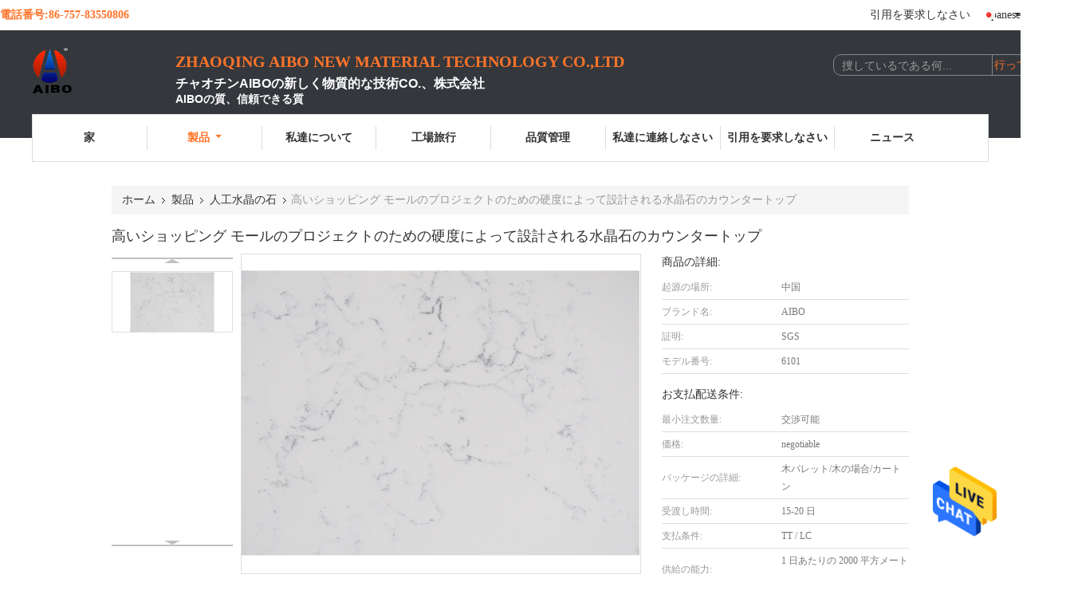

--- FILE ---
content_type: text/html
request_url: https://japanese.artificial-quartz.com/sale-12674507-high-hardness-engineered-quartz-stone-countertops-for-shopping-mall-project.html
body_size: 34997
content:

<!DOCTYPE html>
<html lang="ja">
<head>
	<meta charset="utf-8">
	<meta http-equiv="X-UA-Compatible" content="IE=edge">
	<meta name="viewport" content="width=device-width, initial-scale=1">
    <title>高いショッピング モールのプロジェクトのための硬度によって設計される水晶石のカウンタートップ</title>
    <meta name="keywords" content="砥石で研がれた終わりの水晶, 設計された水晶タイル, 人工水晶の石" />
    <meta name="description" content="高品質 高いショッピング モールのプロジェクトのための硬度によって設計される水晶石のカウンタートップ 中国から, 中国の主要製品市場 砥石で研がれた終わりの水晶 製品, 厳格な品質管理で 設計された水晶タイル 工場, 高品質を生み出す 設計された水晶タイル 製品." />
			<link type='text/css' rel='stylesheet' href='/??/images/global.css,/photo/artificial-quartz/sitetpl/style/common.css?ver=1638412373' media='all'>
			  <script type='text/javascript' src='/js/jquery.js'></script><meta property="og:title" content="高いショッピング モールのプロジェクトのための硬度によって設計される水晶石のカウンタートップ" />
<meta property="og:description" content="高品質 高いショッピング モールのプロジェクトのための硬度によって設計される水晶石のカウンタートップ 中国から, 中国の主要製品市場 砥石で研がれた終わりの水晶 製品, 厳格な品質管理で 設計された水晶タイル 工場, 高品質を生み出す 設計された水晶タイル 製品." />
<meta property="og:type" content="product" />
<meta property="og:availability" content="instock" />
<meta property="og:site_name" content="Zhaoqing AIBO New Material  Technology CO.,Ltd" />
<meta property="og:url" content="https://japanese.artificial-quartz.com/sale-12674507-high-hardness-engineered-quartz-stone-countertops-for-shopping-mall-project.html" />
<meta property="og:image" content="https://japanese.artificial-quartz.com/photo/ps26814422-high_hardness_engineered_quartz_stone_countertops_for_shopping_mall_project.jpg" />
<link rel="canonical" href="https://japanese.artificial-quartz.com/sale-12674507-high-hardness-engineered-quartz-stone-countertops-for-shopping-mall-project.html" />
<link rel="alternate" href="https://m.japanese.artificial-quartz.com/sale-12674507-high-hardness-engineered-quartz-stone-countertops-for-shopping-mall-project.html" media="only screen and (max-width: 640px)" />
<style type="text/css">
/*<![CDATA[*/
.consent__cookie {position: fixed;top: 0;left: 0;width: 100%;height: 0%;z-index: 100000;}.consent__cookie_bg {position: fixed;top: 0;left: 0;width: 100%;height: 100%;background: #000;opacity: .6;display: none }.consent__cookie_rel {position: fixed;bottom:0;left: 0;width: 100%;background: #fff;display: -webkit-box;display: -ms-flexbox;display: flex;flex-wrap: wrap;padding: 24px 80px;-webkit-box-sizing: border-box;box-sizing: border-box;-webkit-box-pack: justify;-ms-flex-pack: justify;justify-content: space-between;-webkit-transition: all ease-in-out .3s;transition: all ease-in-out .3s }.consent__close {position: absolute;top: 20px;right: 20px;cursor: pointer }.consent__close svg {fill: #777 }.consent__close:hover svg {fill: #000 }.consent__cookie_box {flex: 1;word-break: break-word;}.consent__warm {color: #777;font-size: 16px;margin-bottom: 12px;line-height: 19px }.consent__title {color: #333;font-size: 20px;font-weight: 600;margin-bottom: 12px;line-height: 23px }.consent__itxt {color: #333;font-size: 14px;margin-bottom: 12px;display: -webkit-box;display: -ms-flexbox;display: flex;-webkit-box-align: center;-ms-flex-align: center;align-items: center }.consent__itxt i {display: -webkit-inline-box;display: -ms-inline-flexbox;display: inline-flex;width: 28px;height: 28px;border-radius: 50%;background: #e0f9e9;margin-right: 8px;-webkit-box-align: center;-ms-flex-align: center;align-items: center;-webkit-box-pack: center;-ms-flex-pack: center;justify-content: center }.consent__itxt svg {fill: #3ca860 }.consent__txt {color: #a6a6a6;font-size: 14px;margin-bottom: 8px;line-height: 17px }.consent__btns {display: -webkit-box;display: -ms-flexbox;display: flex;-webkit-box-orient: vertical;-webkit-box-direction: normal;-ms-flex-direction: column;flex-direction: column;-webkit-box-pack: center;-ms-flex-pack: center;justify-content: center;flex-shrink: 0;}.consent__btn {width: 280px;height: 40px;line-height: 40px;text-align: center;background: #3ca860;color: #fff;border-radius: 4px;margin: 8px 0;-webkit-box-sizing: border-box;box-sizing: border-box;cursor: pointer;font-size:14px}.consent__btn:hover {background: #00823b }.consent__btn.empty {color: #3ca860;border: 1px solid #3ca860;background: #fff }.consent__btn.empty:hover {background: #3ca860;color: #fff }.open .consent__cookie_bg {display: block }.open .consent__cookie_rel {bottom: 0 }@media (max-width: 760px) {.consent__btns {width: 100%;align-items: center;}.consent__cookie_rel {padding: 20px 24px }}.consent__cookie.open {display: block;}.consent__cookie {display: none;}
/*]]>*/
</style>
<script type="text/javascript">
/*<![CDATA[*/
window.isvideotpl = 0;window.detailurl = '';
var isShowGuide=0;showGuideColor=0;var company_type = 26;var webim_domain = '';

var colorUrl = '';
var aisearch = 0;
var selfUrl = '';
window.playerReportUrl='/vod/view_count/report';
var query_string = ["Products","Detail"];
var g_tp = '';
var customtplcolor = 99341;
window.predomainsub = "";
/*]]>*/
</script>
</head>
<body>
<img src="/logo.gif" style="display:none" alt="logo"/>
    <div id="floatAd" style="z-index: 110000;position:absolute;right:30px;bottom:60px;height:79px;display: block;">
                                <a href="/webim/webim_tab.html" rel="nofollow" data-uid="62891" onclick= 'setwebimCookie(62891,12674507,26);' target="_blank">
            <img style="width: 80px;cursor: pointer;" alt='メッセージを送る' src="/images/floatimage_chat.gif"/>
        </a>
                                </div>
<a style="display: none!important;" title="Zhaoqing AIBO New Material  Technology CO.,Ltd" class="float-inquiry" href="/contactnow.html" onclick='setinquiryCookie("{\"showproduct\":1,\"pid\":\"12674507\",\"name\":\"\\u9ad8\\u3044\\u30b7\\u30e7\\u30c3\\u30d4\\u30f3\\u30b0 \\u30e2\\u30fc\\u30eb\\u306e\\u30d7\\u30ed\\u30b8\\u30a7\\u30af\\u30c8\\u306e\\u305f\\u3081\\u306e\\u786c\\u5ea6\\u306b\\u3088\\u3063\\u3066\\u8a2d\\u8a08\\u3055\\u308c\\u308b\\u6c34\\u6676\\u77f3\\u306e\\u30ab\\u30a6\\u30f3\\u30bf\\u30fc\\u30c8\\u30c3\\u30d7\",\"source_url\":\"\\/sale-12674507-high-hardness-engineered-quartz-stone-countertops-for-shopping-mall-project.html\",\"picurl\":\"\\/photo\\/pd26814422-high_hardness_engineered_quartz_stone_countertops_for_shopping_mall_project.jpg\",\"propertyDetail\":[[\"\\u5bc6\\u5ea6\\uff08g\\/cm3\\uff09\",\"2.45 g\\/cm3\"],[\"\\u539a\\u3055\\uff08mm\\uff09\",\"6mm-8mm-10mm-12mm-15mm-18mm-20mm-25mm-30mm\"],[\"\\u5fdc\\u7528\\u5206\\u91ce\",\"\\u53f0\\u6240\\u30ab\\u30a6\\u30f3\\u30bf\\u30fc\\u30c8\\u30c3\\u30d7\\u3001\\u6d74\\u5ba4\\u306e\\u30d0\\u30cb\\u30c6\\u30a3\\u30c8\\u30c3\\u30d7\\u304a\\u3088\\u3073\\u30c6\\u30fc\\u30d6\\u30eb\"],[\"\\u786c\\u5ea6\",\"6.5 mohz\"]],\"company_name\":null,\"picurl_c\":\"\\/photo\\/pc26814422-high_hardness_engineered_quartz_stone_countertops_for_shopping_mall_project.jpg\",\"price\":\"negotiable\",\"username\":\"AIBO\",\"viewTime\":\"\\u6700\\u7d42\\u30ed\\u30b0\\u30a4\\u30f3 : 2 \\u6642\\u9593 08 \\u5206\\u524d \\u524d\",\"subject\":\"\\u3042\\u306a\\u305f\\u306e\\u6700\\u3082\\u3088\\u3044\\u4fa1\\u683c\\u3067\\u3059\\u9ad8\\u3044\\u30b7\\u30e7\\u30c3\\u30d4\\u30f3\\u30b0 \\u30e2\\u30fc\\u30eb\\u306e\\u30d7\\u30ed\\u30b8\\u30a7\\u30af\\u30c8\\u306e\\u305f\\u3081\\u306e\\u786c\\u5ea6\\u306b\\u3088\\u3063\\u3066\\u8a2d\\u8a08\\u3055\\u308c\\u308b\\u6c34\\u6676\\u77f3\\u306e\\u30ab\\u30a6\\u30f3\\u30bf\\u30fc\\u30c8\\u30c3\\u30d7\",\"countrycode\":\"\"}");'></a>
<script>
var originProductInfo = '';
var originProductInfo = {"showproduct":1,"pid":"12674507","name":"\u9ad8\u3044\u30b7\u30e7\u30c3\u30d4\u30f3\u30b0 \u30e2\u30fc\u30eb\u306e\u30d7\u30ed\u30b8\u30a7\u30af\u30c8\u306e\u305f\u3081\u306e\u786c\u5ea6\u306b\u3088\u3063\u3066\u8a2d\u8a08\u3055\u308c\u308b\u6c34\u6676\u77f3\u306e\u30ab\u30a6\u30f3\u30bf\u30fc\u30c8\u30c3\u30d7","source_url":"\/sale-12674507-high-hardness-engineered-quartz-stone-countertops-for-shopping-mall-project.html","picurl":"\/photo\/pd26814422-high_hardness_engineered_quartz_stone_countertops_for_shopping_mall_project.jpg","propertyDetail":[["\u5bc6\u5ea6\uff08g\/cm3\uff09","2.45 g\/cm3"],["\u539a\u3055\uff08mm\uff09","6mm-8mm-10mm-12mm-15mm-18mm-20mm-25mm-30mm"],["\u5fdc\u7528\u5206\u91ce","\u53f0\u6240\u30ab\u30a6\u30f3\u30bf\u30fc\u30c8\u30c3\u30d7\u3001\u6d74\u5ba4\u306e\u30d0\u30cb\u30c6\u30a3\u30c8\u30c3\u30d7\u304a\u3088\u3073\u30c6\u30fc\u30d6\u30eb"],["\u786c\u5ea6","6.5 mohz"]],"company_name":null,"picurl_c":"\/photo\/pc26814422-high_hardness_engineered_quartz_stone_countertops_for_shopping_mall_project.jpg","price":"negotiable","username":"AIBO","viewTime":"\u6700\u7d42\u30ed\u30b0\u30a4\u30f3 : 0 \u6642\u9593 08 \u5206\u524d \u524d","subject":"\u3054\u306e\u4fa1\u683c\u3092\u9001\u4fe1\u3059\u308b\u9ad8\u3044\u30b7\u30e7\u30c3\u30d4\u30f3\u30b0 \u30e2\u30fc\u30eb\u306e\u30d7\u30ed\u30b8\u30a7\u30af\u30c8\u306e\u305f\u3081\u306e\u786c\u5ea6\u306b\u3088\u3063\u3066\u8a2d\u8a08\u3055\u308c\u308b\u6c34\u6676\u77f3\u306e\u30ab\u30a6\u30f3\u30bf\u30fc\u30c8\u30c3\u30d7","countrycode":""};
var save_url = "/contactsave.html";
var update_url = "/updateinquiry.html";
var productInfo = {};
var defaulProductInfo = {};
var myDate = new Date();
var curDate = myDate.getFullYear()+'-'+(parseInt(myDate.getMonth())+1)+'-'+myDate.getDate();
var message = '';
var default_pop = 1;
var leaveMessageDialog = document.getElementsByClassName('leave-message-dialog')[0]; // 获取弹层
var _$$ = function (dom) {
    return document.querySelectorAll(dom);
};
resInfo = originProductInfo;
resInfo['name'] = resInfo['name'] || '';
defaulProductInfo.pid = resInfo['pid'];
defaulProductInfo.productName = resInfo['name'] ?? '';
defaulProductInfo.productInfo = resInfo['propertyDetail'];
defaulProductInfo.productImg = resInfo['picurl_c'];
defaulProductInfo.subject = resInfo['subject'] ?? '';
defaulProductInfo.productImgAlt = resInfo['name'] ?? '';
var inquirypopup_tmp = 1;
var message = '親愛な、'+'\r\n'+"に興味があります"+' '+trim(resInfo['name'])+", タイプ、サイズ、MOQ、素材などの詳細を送っていただけませんか。"+'\r\n'+"ありがとう！"+'\r\n'+"お返事を待って。";
var message_1 = '親愛な、'+'\r\n'+"に興味があります"+' '+trim(resInfo['name'])+", タイプ、サイズ、MOQ、素材などの詳細を送っていただけませんか。"+'\r\n'+"ありがとう！"+'\r\n'+"お返事を待って。";
var message_2 = 'こんにちは、'+'\r\n'+"を探しています"+' '+trim(resInfo['name'])+", 価格、仕様、写真を送ってください。"+'\r\n'+"迅速な対応をお願いいたします。"+'\r\n'+"詳細については、お気軽にお問い合わせください。"+'\r\n'+"どうもありがとう。";
var message_3 = 'こんにちは、'+'\r\n'+trim(resInfo['name'])+' '+"私の期待に応えます。"+'\r\n'+"最安値とその他の製品情報を教えてください。"+'\r\n'+"私のメールで私に連絡してください。"+'\r\n'+"どうもありがとう。";

var message_4 = '親愛な、'+'\r\n'+"あなたのFOB価格はいくらですか"+' '+trim(resInfo['name'])+'?'+'\r\n'+"最も近いポート名はどれですか？"+'\r\n'+"できるだけ早く返信してください。詳細情報を共有することをお勧めします。"+'\r\n'+"よろしく！";
var message_5 = 'こんにちは、'+'\r\n'+"私はあなたにとても興味があります"+' '+trim(resInfo['name'])+'.'+'\r\n'+"商品詳細を送ってください。"+'\r\n'+"迅速な返信をお待ちしております。"+'\r\n'+"お気軽にメールでご連絡ください。"+'\r\n'+"よろしく！";

var message_6 = '親愛な、'+'\r\n'+"あなたの情報を教えてください"+' '+trim(resInfo['name'])+", タイプ、サイズ、素材、そしてもちろん最高の価格など。"+'\r\n'+"迅速な返信をお待ちしております。"+'\r\n'+"ありがとう!";
var message_7 = '親愛な、'+'\r\n'+"供給できますか"+' '+trim(resInfo['name'])+" わたしたちのため？"+'\r\n'+"まず、価格表といくつかの製品の詳細が必要です。"+'\r\n'+"早急にご返信をお待ちしております。"+'\r\n'+"どうもありがとうございました。";
var message_8 = 'こんにちは、'+'\r\n'+"を探しています"+' '+trim(resInfo['name'])+", より詳細な製品情報を教えてください。"+'\r\n'+"私はあなたの返事を楽しみにしています。"+'\r\n'+"ありがとう!";
var message_9 = 'こんにちは、'+'\r\n'+"きみの"+' '+trim(resInfo['name'])+" 私の要件を非常によく満たしています。"+'\r\n'+"価格、仕様を送ってください、同様のモデルでOKです。"+'\r\n'+"お気軽にご相談ください。"+'\r\n'+"ありがとう！";
var message_10 = '親愛な、'+'\r\n'+"の詳細と見積もりについてもっと知りたい"+' '+trim(resInfo['name'])+'.'+'\r\n'+"自由に連絡してください。"+'\r\n'+"よろしく！";

var r = getRandom(1,10);

defaulProductInfo.message = eval("message_"+r);
    defaulProductInfo.message = eval("message_"+r);
        var mytAjax = {

    post: function(url, data, fn) {
        var xhr = new XMLHttpRequest();
        xhr.open("POST", url, true);
        xhr.setRequestHeader("Content-Type", "application/x-www-form-urlencoded;charset=UTF-8");
        xhr.setRequestHeader("X-Requested-With", "XMLHttpRequest");
        xhr.setRequestHeader('Content-Type','text/plain;charset=UTF-8');
        xhr.onreadystatechange = function() {
            if(xhr.readyState == 4 && (xhr.status == 200 || xhr.status == 304)) {
                fn.call(this, xhr.responseText);
            }
        };
        xhr.send(data);
    },

    postform: function(url, data, fn) {
        var xhr = new XMLHttpRequest();
        xhr.open("POST", url, true);
        xhr.setRequestHeader("X-Requested-With", "XMLHttpRequest");
        xhr.onreadystatechange = function() {
            if(xhr.readyState == 4 && (xhr.status == 200 || xhr.status == 304)) {
                fn.call(this, xhr.responseText);
            }
        };
        xhr.send(data);
    }
};
/*window.onload = function(){
    leaveMessageDialog = document.getElementsByClassName('leave-message-dialog')[0];
    if (window.localStorage.recordDialogStatus=='undefined' || (window.localStorage.recordDialogStatus!='undefined' && window.localStorage.recordDialogStatus != curDate)) {
        setTimeout(function(){
            if(parseInt(inquirypopup_tmp%10) == 1){
                creatDialog(defaulProductInfo, 1);
            }
        }, 6000);
    }
};*/
function trim(str)
{
    str = str.replace(/(^\s*)/g,"");
    return str.replace(/(\s*$)/g,"");
};
function getRandom(m,n){
    var num = Math.floor(Math.random()*(m - n) + n);
    return num;
};
function strBtn(param) {

    var starattextarea = document.getElementById("textareamessage").value.length;
    var email = document.getElementById("startEmail").value;

    var default_tip = document.querySelectorAll(".watermark_container").length;
    if (20 < starattextarea && starattextarea < 3000) {
        if(default_tip>0){
            document.getElementById("textareamessage1").parentNode.parentNode.nextElementSibling.style.display = "none";
        }else{
            document.getElementById("textareamessage1").parentNode.nextElementSibling.style.display = "none";
        }

    } else {
        if(default_tip>0){
            document.getElementById("textareamessage1").parentNode.parentNode.nextElementSibling.style.display = "block";
        }else{
            document.getElementById("textareamessage1").parentNode.nextElementSibling.style.display = "block";
        }

        return;
    }

    // var re = /^([a-zA-Z0-9_-])+@([a-zA-Z0-9_-])+\.([a-zA-Z0-9_-])+/i;/*邮箱不区分大小写*/
    var re = /^[a-zA-Z0-9][\w-]*(\.?[\w-]+)*@[a-zA-Z0-9-]+(\.[a-zA-Z0-9]+)+$/i;
    if (!re.test(email)) {
        document.getElementById("startEmail").nextElementSibling.style.display = "block";
        return;
    } else {
        document.getElementById("startEmail").nextElementSibling.style.display = "none";
    }

    var subject = document.getElementById("pop_subject").value;
    var pid = document.getElementById("pop_pid").value;
    var message = document.getElementById("textareamessage").value;
    var sender_email = document.getElementById("startEmail").value;
    var tel = '';
    if (document.getElementById("tel0") != undefined && document.getElementById("tel0") != '')
        tel = document.getElementById("tel0").value;
    var form_serialize = '&tel='+tel;

    form_serialize = form_serialize.replace(/\+/g, "%2B");
    mytAjax.post(save_url,"pid="+pid+"&subject="+subject+"&email="+sender_email+"&message="+(message)+form_serialize,function(res){
        var mes = JSON.parse(res);
        if(mes.status == 200){
            var iid = mes.iid;
            document.getElementById("pop_iid").value = iid;
            document.getElementById("pop_uuid").value = mes.uuid;

            if(typeof gtag_report_conversion === "function"){
                gtag_report_conversion();//执行统计js代码
            }
            if(typeof fbq === "function"){
                fbq('track','Purchase');//执行统计js代码
            }
        }
    });
    for (var index = 0; index < document.querySelectorAll(".dialog-content-pql").length; index++) {
        document.querySelectorAll(".dialog-content-pql")[index].style.display = "none";
    };
    $('#idphonepql').val(tel);
    document.getElementById("dialog-content-pql-id").style.display = "block";
    ;
};
function twoBtnOk(param) {

    var selectgender = document.getElementById("Mr").innerHTML;
    var iid = document.getElementById("pop_iid").value;
    var sendername = document.getElementById("idnamepql").value;
    var senderphone = document.getElementById("idphonepql").value;
    var sendercname = document.getElementById("idcompanypql").value;
    var uuid = document.getElementById("pop_uuid").value;
    var gender = 2;
    if(selectgender == 'Mr.') gender = 0;
    if(selectgender == 'Mrs.') gender = 1;
    var pid = document.getElementById("pop_pid").value;
    var form_serialize = '';

        form_serialize = form_serialize.replace(/\+/g, "%2B");

    mytAjax.post(update_url,"iid="+iid+"&gender="+gender+"&uuid="+uuid+"&name="+(sendername)+"&tel="+(senderphone)+"&company="+(sendercname)+form_serialize,function(res){});

    for (var index = 0; index < document.querySelectorAll(".dialog-content-pql").length; index++) {
        document.querySelectorAll(".dialog-content-pql")[index].style.display = "none";
    };
    document.getElementById("dialog-content-pql-ok").style.display = "block";

};
function toCheckMust(name) {
    $('#'+name+'error').hide();
}
function handClidk(param) {
    var starattextarea = document.getElementById("textareamessage1").value.length;
    var email = document.getElementById("startEmail1").value;
    var default_tip = document.querySelectorAll(".watermark_container").length;
    if (20 < starattextarea && starattextarea < 3000) {
        if(default_tip>0){
            document.getElementById("textareamessage1").parentNode.parentNode.nextElementSibling.style.display = "none";
        }else{
            document.getElementById("textareamessage1").parentNode.nextElementSibling.style.display = "none";
        }

    } else {
        if(default_tip>0){
            document.getElementById("textareamessage1").parentNode.parentNode.nextElementSibling.style.display = "block";
        }else{
            document.getElementById("textareamessage1").parentNode.nextElementSibling.style.display = "block";
        }

        return;
    }

    // var re = /^([a-zA-Z0-9_-])+@([a-zA-Z0-9_-])+\.([a-zA-Z0-9_-])+/i;
    var re = /^[a-zA-Z0-9][\w-]*(\.?[\w-]+)*@[a-zA-Z0-9-]+(\.[a-zA-Z0-9]+)+$/i;
    if (!re.test(email)) {
        document.getElementById("startEmail1").nextElementSibling.style.display = "block";
        return;
    } else {
        document.getElementById("startEmail1").nextElementSibling.style.display = "none";
    }

    var subject = document.getElementById("pop_subject").value;
    var pid = document.getElementById("pop_pid").value;
    var message = document.getElementById("textareamessage1").value;
    var sender_email = document.getElementById("startEmail1").value;
    var form_serialize = tel = '';
    if (document.getElementById("tel1") != undefined && document.getElementById("tel1") != '')
        tel = document.getElementById("tel1").value;
        mytAjax.post(save_url,"email="+sender_email+"&tel="+tel+"&pid="+pid+"&message="+message+"&subject="+subject+form_serialize,function(res){

        var mes = JSON.parse(res);
        if(mes.status == 200){
            var iid = mes.iid;
            document.getElementById("pop_iid").value = iid;
            document.getElementById("pop_uuid").value = mes.uuid;
            if(typeof gtag_report_conversion === "function"){
                gtag_report_conversion();//执行统计js代码
            }
        }

    });
    for (var index = 0; index < document.querySelectorAll(".dialog-content-pql").length; index++) {
        document.querySelectorAll(".dialog-content-pql")[index].style.display = "none";
    };
    $('#idphonepql').val(tel);
    document.getElementById("dialog-content-pql-id").style.display = "block";

};
window.addEventListener('load', function () {
    $('.checkbox-wrap label').each(function(){
        if($(this).find('input').prop('checked')){
            $(this).addClass('on')
        }else {
            $(this).removeClass('on')
        }
    })
    $(document).on('click', '.checkbox-wrap label' , function(ev){
        if (ev.target.tagName.toUpperCase() != 'INPUT') {
            $(this).toggleClass('on')
        }
    })
})

function hand_video(pdata) {
    data = JSON.parse(pdata);
    productInfo.productName = data.productName;
    productInfo.productInfo = data.productInfo;
    productInfo.productImg = data.productImg;
    productInfo.subject = data.subject;

    var message = '親愛な、'+'\r\n'+"に興味があります"+' '+trim(data.productName)+", タイプ、サイズ、数量、素材などの詳細を送っていただけませんか。"+'\r\n'+"ありがとう！"+'\r\n'+"お返事を待って。";

    var message = '親愛な、'+'\r\n'+"に興味があります"+' '+trim(data.productName)+", タイプ、サイズ、MOQ、素材などの詳細を送っていただけませんか。"+'\r\n'+"ありがとう！"+'\r\n'+"お返事を待って。";
    var message_1 = '親愛な、'+'\r\n'+"に興味があります"+' '+trim(data.productName)+", タイプ、サイズ、MOQ、素材などの詳細を送っていただけませんか。"+'\r\n'+"ありがとう！"+'\r\n'+"お返事を待って。";
    var message_2 = 'こんにちは、'+'\r\n'+"を探しています"+' '+trim(data.productName)+", 価格、仕様、写真を送ってください。"+'\r\n'+"迅速な対応をお願いいたします。"+'\r\n'+"詳細については、お気軽にお問い合わせください。"+'\r\n'+"どうもありがとう。";
    var message_3 = 'こんにちは、'+'\r\n'+trim(data.productName)+' '+"私の期待に応えます。"+'\r\n'+"最安値とその他の製品情報を教えてください。"+'\r\n'+"私のメールで私に連絡してください。"+'\r\n'+"どうもありがとう。";

    var message_4 = '親愛な、'+'\r\n'+"あなたのFOB価格はいくらですか"+' '+trim(data.productName)+'?'+'\r\n'+"最も近いポート名はどれですか？"+'\r\n'+"できるだけ早く返信してください。詳細情報を共有することをお勧めします。"+'\r\n'+"よろしく！";
    var message_5 = 'こんにちは、'+'\r\n'+"私はあなたにとても興味があります"+' '+trim(data.productName)+'.'+'\r\n'+"商品詳細を送ってください。"+'\r\n'+"迅速な返信をお待ちしております。"+'\r\n'+"お気軽にメールでご連絡ください。"+'\r\n'+"よろしく！";

    var message_6 = '親愛な、'+'\r\n'+"あなたの情報を教えてください"+' '+trim(data.productName)+", タイプ、サイズ、素材、そしてもちろん最高の価格など。"+'\r\n'+"迅速な返信をお待ちしております。"+'\r\n'+"ありがとう!";
    var message_7 = '親愛な、'+'\r\n'+"供給できますか"+' '+trim(data.productName)+" わたしたちのため？"+'\r\n'+"まず、価格表といくつかの製品の詳細が必要です。"+'\r\n'+"早急にご返信をお待ちしております。"+'\r\n'+"どうもありがとうございました。";
    var message_8 = 'こんにちは、'+'\r\n'+"を探しています"+' '+trim(data.productName)+", より詳細な製品情報を教えてください。"+'\r\n'+"私はあなたの返事を楽しみにしています。"+'\r\n'+"ありがとう!";
    var message_9 = 'こんにちは、'+'\r\n'+"きみの"+' '+trim(data.productName)+" 私の要件を非常によく満たしています。"+'\r\n'+"価格、仕様を送ってください、同様のモデルでOKです。"+'\r\n'+"お気軽にご相談ください。"+'\r\n'+"ありがとう！";
    var message_10 = '親愛な、'+'\r\n'+"の詳細と見積もりについてもっと知りたい"+' '+trim(data.productName)+'.'+'\r\n'+"自由に連絡してください。"+'\r\n'+"よろしく！";

    var r = getRandom(1,10);

    productInfo.message = eval("message_"+r);
            if(parseInt(inquirypopup_tmp/10) == 1){
        productInfo.message = "";
    }
    productInfo.pid = data.pid;
    creatDialog(productInfo, 2);
};

function handDialog(pdata) {
    data = JSON.parse(pdata);
    productInfo.productName = data.productName;
    productInfo.productInfo = data.productInfo;
    productInfo.productImg = data.productImg;
    productInfo.subject = data.subject;

    var message = '親愛な、'+'\r\n'+"に興味があります"+' '+trim(data.productName)+", タイプ、サイズ、数量、素材などの詳細を送っていただけませんか。"+'\r\n'+"ありがとう！"+'\r\n'+"お返事を待って。";

    var message = '親愛な、'+'\r\n'+"に興味があります"+' '+trim(data.productName)+", タイプ、サイズ、MOQ、素材などの詳細を送っていただけませんか。"+'\r\n'+"ありがとう！"+'\r\n'+"お返事を待って。";
    var message_1 = '親愛な、'+'\r\n'+"に興味があります"+' '+trim(data.productName)+", タイプ、サイズ、MOQ、素材などの詳細を送っていただけませんか。"+'\r\n'+"ありがとう！"+'\r\n'+"お返事を待って。";
    var message_2 = 'こんにちは、'+'\r\n'+"を探しています"+' '+trim(data.productName)+", 価格、仕様、写真を送ってください。"+'\r\n'+"迅速な対応をお願いいたします。"+'\r\n'+"詳細については、お気軽にお問い合わせください。"+'\r\n'+"どうもありがとう。";
    var message_3 = 'こんにちは、'+'\r\n'+trim(data.productName)+' '+"私の期待に応えます。"+'\r\n'+"最安値とその他の製品情報を教えてください。"+'\r\n'+"私のメールで私に連絡してください。"+'\r\n'+"どうもありがとう。";

    var message_4 = '親愛な、'+'\r\n'+"あなたのFOB価格はいくらですか"+' '+trim(data.productName)+'?'+'\r\n'+"最も近いポート名はどれですか？"+'\r\n'+"できるだけ早く返信してください。詳細情報を共有することをお勧めします。"+'\r\n'+"よろしく！";
    var message_5 = 'こんにちは、'+'\r\n'+"私はあなたにとても興味があります"+' '+trim(data.productName)+'.'+'\r\n'+"商品詳細を送ってください。"+'\r\n'+"迅速な返信をお待ちしております。"+'\r\n'+"お気軽にメールでご連絡ください。"+'\r\n'+"よろしく！";

    var message_6 = '親愛な、'+'\r\n'+"あなたの情報を教えてください"+' '+trim(data.productName)+", タイプ、サイズ、素材、そしてもちろん最高の価格など。"+'\r\n'+"迅速な返信をお待ちしております。"+'\r\n'+"ありがとう!";
    var message_7 = '親愛な、'+'\r\n'+"供給できますか"+' '+trim(data.productName)+" わたしたちのため？"+'\r\n'+"まず、価格表といくつかの製品の詳細が必要です。"+'\r\n'+"早急にご返信をお待ちしております。"+'\r\n'+"どうもありがとうございました。";
    var message_8 = 'こんにちは、'+'\r\n'+"を探しています"+' '+trim(data.productName)+", より詳細な製品情報を教えてください。"+'\r\n'+"私はあなたの返事を楽しみにしています。"+'\r\n'+"ありがとう!";
    var message_9 = 'こんにちは、'+'\r\n'+"きみの"+' '+trim(data.productName)+" 私の要件を非常によく満たしています。"+'\r\n'+"価格、仕様を送ってください、同様のモデルでOKです。"+'\r\n'+"お気軽にご相談ください。"+'\r\n'+"ありがとう！";
    var message_10 = '親愛な、'+'\r\n'+"の詳細と見積もりについてもっと知りたい"+' '+trim(data.productName)+'.'+'\r\n'+"自由に連絡してください。"+'\r\n'+"よろしく！";

    var r = getRandom(1,10);
    productInfo.message = eval("message_"+r);
            if(parseInt(inquirypopup_tmp/10) == 1){
        productInfo.message = "";
    }
    productInfo.pid = data.pid;
    creatDialog(productInfo, 2);
};

function closepql(param) {

    leaveMessageDialog.style.display = 'none';
};

function closepql2(param) {

    for (var index = 0; index < document.querySelectorAll(".dialog-content-pql").length; index++) {
        document.querySelectorAll(".dialog-content-pql")[index].style.display = "none";
    };
    document.getElementById("dialog-content-pql-ok").style.display = "block";
};

function decodeHtmlEntities(str) {
    var tempElement = document.createElement('div');
    tempElement.innerHTML = str;
    return tempElement.textContent || tempElement.innerText || '';
}

function initProduct(productInfo,type){

    productInfo.productName = decodeHtmlEntities(productInfo.productName);
    productInfo.message = decodeHtmlEntities(productInfo.message);

    leaveMessageDialog = document.getElementsByClassName('leave-message-dialog')[0];
    leaveMessageDialog.style.display = "block";
    if(type == 3){
        var popinquiryemail = document.getElementById("popinquiryemail").value;
        _$$("#startEmail1")[0].value = popinquiryemail;
    }else{
        _$$("#startEmail1")[0].value = "";
    }
    _$$("#startEmail")[0].value = "";
    _$$("#idnamepql")[0].value = "";
    _$$("#idphonepql")[0].value = "";
    _$$("#idcompanypql")[0].value = "";

    _$$("#pop_pid")[0].value = productInfo.pid;
    _$$("#pop_subject")[0].value = productInfo.subject;
    
    if(parseInt(inquirypopup_tmp/10) == 1){
        productInfo.message = "";
    }

    _$$("#textareamessage1")[0].value = productInfo.message;
    _$$("#textareamessage")[0].value = productInfo.message;

    _$$("#dialog-content-pql-id .titlep")[0].innerHTML = productInfo.productName;
    _$$("#dialog-content-pql-id img")[0].setAttribute("src", productInfo.productImg);
    _$$("#dialog-content-pql-id img")[0].setAttribute("alt", productInfo.productImgAlt);

    _$$("#dialog-content-pql-id-hand img")[0].setAttribute("src", productInfo.productImg);
    _$$("#dialog-content-pql-id-hand img")[0].setAttribute("alt", productInfo.productImgAlt);
    _$$("#dialog-content-pql-id-hand .titlep")[0].innerHTML = productInfo.productName;

    if (productInfo.productInfo.length > 0) {
        var ul2, ul;
        ul = document.createElement("ul");
        for (var index = 0; index < productInfo.productInfo.length; index++) {
            var el = productInfo.productInfo[index];
            var li = document.createElement("li");
            var span1 = document.createElement("span");
            span1.innerHTML = el[0] + ":";
            var span2 = document.createElement("span");
            span2.innerHTML = el[1];
            li.appendChild(span1);
            li.appendChild(span2);
            ul.appendChild(li);

        }
        ul2 = ul.cloneNode(true);
        if (type === 1) {
            _$$("#dialog-content-pql-id .left")[0].replaceChild(ul, _$$("#dialog-content-pql-id .left ul")[0]);
        } else {
            _$$("#dialog-content-pql-id-hand .left")[0].replaceChild(ul2, _$$("#dialog-content-pql-id-hand .left ul")[0]);
            _$$("#dialog-content-pql-id .left")[0].replaceChild(ul, _$$("#dialog-content-pql-id .left ul")[0]);
        }
    };
    for (var index = 0; index < _$$("#dialog-content-pql-id .right ul li").length; index++) {
        _$$("#dialog-content-pql-id .right ul li")[index].addEventListener("click", function (params) {
            _$$("#dialog-content-pql-id .right #Mr")[0].innerHTML = this.innerHTML
        }, false)

    };

};
function closeInquiryCreateDialog() {
    document.getElementById("xuanpan_dialog_box_pql").style.display = "none";
};
function showInquiryCreateDialog() {
    document.getElementById("xuanpan_dialog_box_pql").style.display = "block";
};
function submitPopInquiry(){
    var message = document.getElementById("inquiry_message").value;
    var email = document.getElementById("inquiry_email").value;
    var subject = defaulProductInfo.subject;
    var pid = defaulProductInfo.pid;
    if (email === undefined) {
        showInquiryCreateDialog();
        document.getElementById("inquiry_email").style.border = "1px solid red";
        return false;
    };
    if (message === undefined) {
        showInquiryCreateDialog();
        document.getElementById("inquiry_message").style.border = "1px solid red";
        return false;
    };
    if (email.search(/^\w+((-\w+)|(\.\w+))*\@[A-Za-z0-9]+((\.|-)[A-Za-z0-9]+)*\.[A-Za-z0-9]+$/) == -1) {
        document.getElementById("inquiry_email").style.border= "1px solid red";
        showInquiryCreateDialog();
        return false;
    } else {
        document.getElementById("inquiry_email").style.border= "";
    };
    if (message.length < 20 || message.length >3000) {
        showInquiryCreateDialog();
        document.getElementById("inquiry_message").style.border = "1px solid red";
        return false;
    } else {
        document.getElementById("inquiry_message").style.border = "";
    };
    var tel = '';
    if (document.getElementById("tel") != undefined && document.getElementById("tel") != '')
        tel = document.getElementById("tel").value;

    mytAjax.post(save_url,"pid="+pid+"&subject="+subject+"&email="+email+"&message="+(message)+'&tel='+tel,function(res){
        var mes = JSON.parse(res);
        if(mes.status == 200){
            var iid = mes.iid;
            document.getElementById("pop_iid").value = iid;
            document.getElementById("pop_uuid").value = mes.uuid;

        }
    });
    initProduct(defaulProductInfo);
    for (var index = 0; index < document.querySelectorAll(".dialog-content-pql").length; index++) {
        document.querySelectorAll(".dialog-content-pql")[index].style.display = "none";
    };
    $('#idphonepql').val(tel);
    document.getElementById("dialog-content-pql-id").style.display = "block";

};

//带附件上传
function submitPopInquiryfile(email_id,message_id,check_sort,name_id,phone_id,company_id,attachments){

    if(typeof(check_sort) == 'undefined'){
        check_sort = 0;
    }
    var message = document.getElementById(message_id).value;
    var email = document.getElementById(email_id).value;
    var attachments = document.getElementById(attachments).value;
    if(typeof(name_id) !== 'undefined' && name_id != ""){
        var name  = document.getElementById(name_id).value;
    }
    if(typeof(phone_id) !== 'undefined' && phone_id != ""){
        var phone = document.getElementById(phone_id).value;
    }
    if(typeof(company_id) !== 'undefined' && company_id != ""){
        var company = document.getElementById(company_id).value;
    }
    var subject = defaulProductInfo.subject;
    var pid = defaulProductInfo.pid;

    if(check_sort == 0){
        if (email === undefined) {
            showInquiryCreateDialog();
            document.getElementById(email_id).style.border = "1px solid red";
            return false;
        };
        if (message === undefined) {
            showInquiryCreateDialog();
            document.getElementById(message_id).style.border = "1px solid red";
            return false;
        };

        if (email.search(/^\w+((-\w+)|(\.\w+))*\@[A-Za-z0-9]+((\.|-)[A-Za-z0-9]+)*\.[A-Za-z0-9]+$/) == -1) {
            document.getElementById(email_id).style.border= "1px solid red";
            showInquiryCreateDialog();
            return false;
        } else {
            document.getElementById(email_id).style.border= "";
        };
        if (message.length < 20 || message.length >3000) {
            showInquiryCreateDialog();
            document.getElementById(message_id).style.border = "1px solid red";
            return false;
        } else {
            document.getElementById(message_id).style.border = "";
        };
    }else{

        if (message === undefined) {
            showInquiryCreateDialog();
            document.getElementById(message_id).style.border = "1px solid red";
            return false;
        };

        if (email === undefined) {
            showInquiryCreateDialog();
            document.getElementById(email_id).style.border = "1px solid red";
            return false;
        };

        if (message.length < 20 || message.length >3000) {
            showInquiryCreateDialog();
            document.getElementById(message_id).style.border = "1px solid red";
            return false;
        } else {
            document.getElementById(message_id).style.border = "";
        };

        if (email.search(/^\w+((-\w+)|(\.\w+))*\@[A-Za-z0-9]+((\.|-)[A-Za-z0-9]+)*\.[A-Za-z0-9]+$/) == -1) {
            document.getElementById(email_id).style.border= "1px solid red";
            showInquiryCreateDialog();
            return false;
        } else {
            document.getElementById(email_id).style.border= "";
        };

    };

    mytAjax.post(save_url,"pid="+pid+"&subject="+subject+"&email="+email+"&message="+message+"&company="+company+"&attachments="+attachments,function(res){
        var mes = JSON.parse(res);
        if(mes.status == 200){
            var iid = mes.iid;
            document.getElementById("pop_iid").value = iid;
            document.getElementById("pop_uuid").value = mes.uuid;

            if(typeof gtag_report_conversion === "function"){
                gtag_report_conversion();//执行统计js代码
            }
            if(typeof fbq === "function"){
                fbq('track','Purchase');//执行统计js代码
            }
        }
    });
    initProduct(defaulProductInfo);

    if(name !== undefined && name != ""){
        _$$("#idnamepql")[0].value = name;
    }

    if(phone !== undefined && phone != ""){
        _$$("#idphonepql")[0].value = phone;
    }

    if(company !== undefined && company != ""){
        _$$("#idcompanypql")[0].value = company;
    }

    for (var index = 0; index < document.querySelectorAll(".dialog-content-pql").length; index++) {
        document.querySelectorAll(".dialog-content-pql")[index].style.display = "none";
    };
    document.getElementById("dialog-content-pql-id").style.display = "block";

};
function submitPopInquiryByParam(email_id,message_id,check_sort,name_id,phone_id,company_id){

    if(typeof(check_sort) == 'undefined'){
        check_sort = 0;
    }

    var senderphone = '';
    var message = document.getElementById(message_id).value;
    var email = document.getElementById(email_id).value;
    if(typeof(name_id) !== 'undefined' && name_id != ""){
        var name  = document.getElementById(name_id).value;
    }
    if(typeof(phone_id) !== 'undefined' && phone_id != ""){
        var phone = document.getElementById(phone_id).value;
        senderphone = phone;
    }
    if(typeof(company_id) !== 'undefined' && company_id != ""){
        var company = document.getElementById(company_id).value;
    }
    var subject = defaulProductInfo.subject;
    var pid = defaulProductInfo.pid;

    if(check_sort == 0){
        if (email === undefined) {
            showInquiryCreateDialog();
            document.getElementById(email_id).style.border = "1px solid red";
            return false;
        };
        if (message === undefined) {
            showInquiryCreateDialog();
            document.getElementById(message_id).style.border = "1px solid red";
            return false;
        };

        if (email.search(/^\w+((-\w+)|(\.\w+))*\@[A-Za-z0-9]+((\.|-)[A-Za-z0-9]+)*\.[A-Za-z0-9]+$/) == -1) {
            document.getElementById(email_id).style.border= "1px solid red";
            showInquiryCreateDialog();
            return false;
        } else {
            document.getElementById(email_id).style.border= "";
        };
        if (message.length < 20 || message.length >3000) {
            showInquiryCreateDialog();
            document.getElementById(message_id).style.border = "1px solid red";
            return false;
        } else {
            document.getElementById(message_id).style.border = "";
        };
    }else{

        if (message === undefined) {
            showInquiryCreateDialog();
            document.getElementById(message_id).style.border = "1px solid red";
            return false;
        };

        if (email === undefined) {
            showInquiryCreateDialog();
            document.getElementById(email_id).style.border = "1px solid red";
            return false;
        };

        if (message.length < 20 || message.length >3000) {
            showInquiryCreateDialog();
            document.getElementById(message_id).style.border = "1px solid red";
            return false;
        } else {
            document.getElementById(message_id).style.border = "";
        };

        if (email.search(/^\w+((-\w+)|(\.\w+))*\@[A-Za-z0-9]+((\.|-)[A-Za-z0-9]+)*\.[A-Za-z0-9]+$/) == -1) {
            document.getElementById(email_id).style.border= "1px solid red";
            showInquiryCreateDialog();
            return false;
        } else {
            document.getElementById(email_id).style.border= "";
        };

    };

    var productsku = "";
    if($("#product_sku").length > 0){
        productsku = $("#product_sku").html();
    }

    mytAjax.post(save_url,"tel="+senderphone+"&pid="+pid+"&subject="+subject+"&email="+email+"&message="+message+"&messagesku="+encodeURI(productsku),function(res){
        var mes = JSON.parse(res);
        if(mes.status == 200){
            var iid = mes.iid;
            document.getElementById("pop_iid").value = iid;
            document.getElementById("pop_uuid").value = mes.uuid;

            if(typeof gtag_report_conversion === "function"){
                gtag_report_conversion();//执行统计js代码
            }
            if(typeof fbq === "function"){
                fbq('track','Purchase');//执行统计js代码
            }
        }
    });
    initProduct(defaulProductInfo);

    if(name !== undefined && name != ""){
        _$$("#idnamepql")[0].value = name;
    }

    if(phone !== undefined && phone != ""){
        _$$("#idphonepql")[0].value = phone;
    }

    if(company !== undefined && company != ""){
        _$$("#idcompanypql")[0].value = company;
    }

    for (var index = 0; index < document.querySelectorAll(".dialog-content-pql").length; index++) {
        document.querySelectorAll(".dialog-content-pql")[index].style.display = "none";

    };
    document.getElementById("dialog-content-pql-id").style.display = "block";

};

function creat_videoDialog(productInfo, type) {

    if(type == 1){
        if(default_pop != 1){
            return false;
        }
        window.localStorage.recordDialogStatus = curDate;
    }else{
        default_pop = 0;
    }
    initProduct(productInfo, type);
    if (type === 1) {
        // 自动弹出
        for (var index = 0; index < document.querySelectorAll(".dialog-content-pql").length; index++) {

            document.querySelectorAll(".dialog-content-pql")[index].style.display = "none";
        };
        document.getElementById("dialog-content-pql").style.display = "block";
    } else {
        // 手动弹出
        for (var index = 0; index < document.querySelectorAll(".dialog-content-pql").length; index++) {
            document.querySelectorAll(".dialog-content-pql")[index].style.display = "none";
        };
        document.getElementById("dialog-content-pql-id-hand").style.display = "block";
    }
}

function creatDialog(productInfo, type) {

    if(type == 1){
        if(default_pop != 1){
            return false;
        }
        window.localStorage.recordDialogStatus = curDate;
    }else{
        default_pop = 0;
    }
    initProduct(productInfo, type);
    if (type === 1) {
        // 自动弹出
        for (var index = 0; index < document.querySelectorAll(".dialog-content-pql").length; index++) {

            document.querySelectorAll(".dialog-content-pql")[index].style.display = "none";
        };
        document.getElementById("dialog-content-pql").style.display = "block";
    } else {
        // 手动弹出
        for (var index = 0; index < document.querySelectorAll(".dialog-content-pql").length; index++) {
            document.querySelectorAll(".dialog-content-pql")[index].style.display = "none";
        };
        document.getElementById("dialog-content-pql-id-hand").style.display = "block";
    }
}

//带邮箱信息打开询盘框 emailtype=1表示带入邮箱
function openDialog(emailtype){
    var type = 2;//不带入邮箱，手动弹出
    if(emailtype == 1){
        var popinquiryemail = document.getElementById("popinquiryemail").value;
        // var re = /^([a-zA-Z0-9_-])+@([a-zA-Z0-9_-])+\.([a-zA-Z0-9_-])+/i;
        var re = /^[a-zA-Z0-9][\w-]*(\.?[\w-]+)*@[a-zA-Z0-9-]+(\.[a-zA-Z0-9]+)+$/i;
        if (!re.test(popinquiryemail)) {
            //前端提示样式;
            showInquiryCreateDialog();
            document.getElementById("popinquiryemail").style.border = "1px solid red";
            return false;
        } else {
            //前端提示样式;
        }
        var type = 3;
    }
    creatDialog(defaulProductInfo,type);
}

//上传附件
function inquiryUploadFile(){
    var fileObj = document.querySelector("#fileId").files[0];
    //构建表单数据
    var formData = new FormData();
    var filesize = fileObj.size;
    if(filesize > 10485760 || filesize == 0) {
        document.getElementById("filetips").style.display = "block";
        return false;
    }else {
        document.getElementById("filetips").style.display = "none";
    }
    formData.append('popinquiryfile', fileObj);
    document.getElementById("quotefileform").reset();
    var save_url = "/inquiryuploadfile.html";
    mytAjax.postform(save_url,formData,function(res){
        var mes = JSON.parse(res);
        if(mes.status == 200){
            document.getElementById("uploader-file-info").innerHTML = document.getElementById("uploader-file-info").innerHTML + "<span class=op>"+mes.attfile.name+"<a class=delatt id=att"+mes.attfile.id+" onclick=delatt("+mes.attfile.id+");>Delete</a></span>";
            var nowattachs = document.getElementById("attachments").value;
            if( nowattachs !== ""){
                var attachs = JSON.parse(nowattachs);
                attachs[mes.attfile.id] = mes.attfile;
            }else{
                var attachs = {};
                attachs[mes.attfile.id] = mes.attfile;
            }
            document.getElementById("attachments").value = JSON.stringify(attachs);
        }
    });
}
//附件删除
function delatt(attid)
{
    var nowattachs = document.getElementById("attachments").value;
    if( nowattachs !== ""){
        var attachs = JSON.parse(nowattachs);
        if(attachs[attid] == ""){
            return false;
        }
        var formData = new FormData();
        var delfile = attachs[attid]['filename'];
        var save_url = "/inquirydelfile.html";
        if(delfile != "") {
            formData.append('delfile', delfile);
            mytAjax.postform(save_url, formData, function (res) {
                if(res !== "") {
                    var mes = JSON.parse(res);
                    if (mes.status == 200) {
                        delete attachs[attid];
                        document.getElementById("attachments").value = JSON.stringify(attachs);
                        var s = document.getElementById("att"+attid);
                        s.parentNode.remove();
                    }
                }
            });
        }
    }else{
        return false;
    }
}

</script>
<div class="leave-message-dialog" style="display: none">
<style>
    .leave-message-dialog .close:before, .leave-message-dialog .close:after{
        content:initial;
    }
</style>
<div class="dialog-content-pql" id="dialog-content-pql" style="display: none">
    <span class="close" onclick="closepql()"><img src="/images/close.png" alt="close"></span>
    <div class="title">
        <p class="firstp-pql">メッセージ</p>
        <p class="lastp-pql">折り返しご連絡いたします！</p>
    </div>
    <div class="form">
        <div class="textarea">
            <textarea style='font-family: robot;'  name="" id="textareamessage" cols="30" rows="10" style="margin-bottom:14px;width:100%"
                placeholder="あなたの照会の細部を入れなさい。"></textarea>
        </div>
        <p class="error-pql"> <span class="icon-pql"><img src="/images/error.png" alt="Zhaoqing AIBO New Material  Technology CO.,Ltd"></span> メッセージは20〜3,000文字にする必要があります。</p>
        <input id="startEmail" type="text" placeholder="あなたの電子メールに入って下さい" onkeydown="if(event.keyCode === 13){ strBtn();}">
        <p class="error-pql"><span class="icon-pql"><img src="/images/error.png" alt="Zhaoqing AIBO New Material  Technology CO.,Ltd"></span> メールを確認してください！ </p>
                <div class="operations">
            <div class='btn' id="submitStart" type="submit" onclick="strBtn()">送信</div>
        </div>
            </div>
</div>
<div class="dialog-content-pql dialog-content-pql-id" id="dialog-content-pql-id" style="display:none">
        <span class="close" onclick="closepql2()"><svg t="1648434466530" class="icon" viewBox="0 0 1024 1024" version="1.1" xmlns="http://www.w3.org/2000/svg" p-id="2198" width="16" height="16"><path d="M576 512l277.333333 277.333333-64 64-277.333333-277.333333L234.666667 853.333333 170.666667 789.333333l277.333333-277.333333L170.666667 234.666667 234.666667 170.666667l277.333333 277.333333L789.333333 170.666667 853.333333 234.666667 576 512z" fill="#444444" p-id="2199"></path></svg></span>
    <div class="left">
        <div class="img"><img></div>
        <p class="titlep"></p>
        <ul> </ul>
    </div>
    <div class="right">
                <p class="title">より多くの情報はより良いコミュニケーションを促進します。</p>
                <div style="position: relative;">
            <div class="mr"> <span id="Mr">氏</span>
                <ul>
                    <li>氏</li>
                    <li>ミセス</li>
                </ul>
            </div>
            <input style="text-indent: 80px;" type="text" id="idnamepql" placeholder="名前を入力してください">
        </div>
        <input type="text"  id="idphonepql"  placeholder="電話番号">
        <input type="text" id="idcompanypql"  placeholder="会社" onkeydown="if(event.keyCode === 13){ twoBtnOk();}">
                <div class="btn form_new" id="twoBtnOk" onclick="twoBtnOk()">OK</div>
    </div>
</div>

<div class="dialog-content-pql dialog-content-pql-ok" id="dialog-content-pql-ok" style="display:none">
        <span class="close" onclick="closepql()"><svg t="1648434466530" class="icon" viewBox="0 0 1024 1024" version="1.1" xmlns="http://www.w3.org/2000/svg" p-id="2198" width="16" height="16"><path d="M576 512l277.333333 277.333333-64 64-277.333333-277.333333L234.666667 853.333333 170.666667 789.333333l277.333333-277.333333L170.666667 234.666667 234.666667 170.666667l277.333333 277.333333L789.333333 170.666667 853.333333 234.666667 576 512z" fill="#444444" p-id="2199"></path></svg></span>
    <div class="duihaook"></div>
        <p class="title">正常に送信されました！</p>
        <p class="p1" style="text-align: center; font-size: 18px; margin-top: 14px;">折り返しご連絡いたします！</p>
    <div class="btn" onclick="closepql()" id="endOk" style="margin: 0 auto;margin-top: 50px;">OK</div>
</div>
<div class="dialog-content-pql dialog-content-pql-id dialog-content-pql-id-hand" id="dialog-content-pql-id-hand"
    style="display:none">
     <input type="hidden" name="pop_pid" id="pop_pid" value="0">
     <input type="hidden" name="pop_subject" id="pop_subject" value="">
     <input type="hidden" name="pop_iid" id="pop_iid" value="0">
     <input type="hidden" name="pop_uuid" id="pop_uuid" value="0">
        <span class="close" onclick="closepql()"><svg t="1648434466530" class="icon" viewBox="0 0 1024 1024" version="1.1" xmlns="http://www.w3.org/2000/svg" p-id="2198" width="16" height="16"><path d="M576 512l277.333333 277.333333-64 64-277.333333-277.333333L234.666667 853.333333 170.666667 789.333333l277.333333-277.333333L170.666667 234.666667 234.666667 170.666667l277.333333 277.333333L789.333333 170.666667 853.333333 234.666667 576 512z" fill="#444444" p-id="2199"></path></svg></span>
    <div class="left">
        <div class="img"><img></div>
        <p class="titlep"></p>
        <ul> </ul>
    </div>
    <div class="right" style="float:right">
                <div class="title">
            <p class="firstp-pql">メッセージ</p>
            <p class="lastp-pql">折り返しご連絡いたします！</p>
        </div>
                <div class="form">
            <div class="textarea">
                <textarea style='font-family: robot;' name="message" id="textareamessage1" cols="30" rows="10"
                    placeholder="あなたの照会の細部を入れなさい。"></textarea>
            </div>
            <p class="error-pql"> <span class="icon-pql"><img src="/images/error.png" alt="Zhaoqing AIBO New Material  Technology CO.,Ltd"></span> メッセージは20〜3,000文字にする必要があります。</p>

                            <input style="display:none" id="tel1" name="tel" type="text" oninput="value=value.replace(/[^0-9_+-]/g,'');" placeholder="電話番号">
                        <input id='startEmail1' name='email' data-type='1' type='text'
                   placeholder="あなたの電子メールに入って下さい"
                   onkeydown='if(event.keyCode === 13){ handClidk();}'>
            
            <p class='error-pql'><span class='icon-pql'>
                    <img src="/images/error.png" alt="Zhaoqing AIBO New Material  Technology CO.,Ltd"></span> メールを確認してください！            </p>

            <div class="operations">
                <div class='btn' id="submitStart1" type="submit" onclick="handClidk()">送信</div>
            </div>
        </div>
    </div>
</div>
</div>
<div id="xuanpan_dialog_box_pql" class="xuanpan_dialog_box_pql"
    style="display:none;background:rgba(0,0,0,.6);width:100%;height:100%;position: fixed;top:0;left:0;z-index: 999999;">
    <div class="box_pql"
      style="width:526px;height:206px;background:rgba(255,255,255,1);opacity:1;border-radius:4px;position: absolute;left: 50%;top: 50%;transform: translate(-50%,-50%);">
      <div onclick="closeInquiryCreateDialog()" class="close close_create_dialog"
        style="cursor: pointer;height:42px;width:40px;float:right;padding-top: 16px;"><span
          style="display: inline-block;width: 25px;height: 2px;background: rgb(114, 114, 114);transform: rotate(45deg); "><span
            style="display: block;width: 25px;height: 2px;background: rgb(114, 114, 114);transform: rotate(-90deg); "></span></span>
      </div>
      <div
        style="height: 72px; overflow: hidden; text-overflow: ellipsis; display:-webkit-box;-ebkit-line-clamp: 3;-ebkit-box-orient: vertical; margin-top: 58px; padding: 0 84px; font-size: 18px; color: rgba(51, 51, 51, 1); text-align: center; ">
        正確なメールアドレスと詳細な要求 (20-3000文字) を残してください.</div>
      <div onclick="closeInquiryCreateDialog()" class="close_create_dialog"
        style="width: 139px; height: 36px; background: rgba(253, 119, 34, 1); border-radius: 4px; margin: 16px auto; color: rgba(255, 255, 255, 1); font-size: 18px; line-height: 36px; text-align: center;">
        OK</div>
    </div>
</div>
<style type="text/css">.vr-asidebox {position: fixed; bottom: 290px; left: 16px; width: 160px; height: 90px; background: #eee; overflow: hidden; border: 4px solid rgba(4, 120, 237, 0.24); box-shadow: 0px 8px 16px rgba(0, 0, 0, 0.08); border-radius: 8px; display: none; z-index: 1000; } .vr-small {position: fixed; bottom: 290px; left: 16px; width: 72px; height: 90px; background: url(/images/ctm_icon_vr.png) no-repeat center; background-size: 69.5px; overflow: hidden; display: none; cursor: pointer; z-index: 1000; display: block; text-decoration: none; } .vr-group {position: relative; } .vr-animate {width: 160px; height: 90px; background: #eee; position: relative; } .js-marquee {/*margin-right: 0!important;*/ } .vr-link {position: absolute; top: 0; left: 0; width: 100%; height: 100%; display: none; } .vr-mask {position: absolute; top: 0px; left: 0px; width: 100%; height: 100%; display: block; background: #000; opacity: 0.4; } .vr-jump {position: absolute; top: 0px; left: 0px; width: 100%; height: 100%; display: block; background: url(/images/ctm_icon_see.png) no-repeat center center; background-size: 34px; font-size: 0; } .vr-close {position: absolute; top: 50%; right: 0px; width: 16px; height: 20px; display: block; transform: translate(0, -50%); background: rgba(255, 255, 255, 0.6); border-radius: 4px 0px 0px 4px; cursor: pointer; } .vr-close i {position: absolute; top: 0px; left: 0px; width: 100%; height: 100%; display: block; background: url(/images/ctm_icon_left.png) no-repeat center center; background-size: 16px; } .vr-group:hover .vr-link {display: block; } .vr-logo {position: absolute; top: 4px; left: 4px; width: 50px; height: 14px; background: url(/images/ctm_icon_vrshow.png) no-repeat; background-size: 48px; }
</style>

<style>
.f_header_mid_nameV3 .select_language dt div:hover,
.f_header_mid_nameV3 .select_language dt a:hover
{
        color: #afafaf;
    text-decoration: underline;
    }
    .f_header_mid_nameV3 .select_language dt  div{
        color: #333;
        padding-left: 20px;
    }
    .f_header_mid_nameV3 .select_language dt:before{
        background:none
    }
    .f_header_mid_nameV3 .select_language{
        width: 150px;
    }
    .f_header_mid_nameV3 .select_language_wrap a{
            display: contents;
    }
</style>
<div class="f_header_mid_nameV3">
    <div class="head_top">
        <div class="tel">電話番号:<span id="hourZone"></span></div>
        <div class="top_r">
                                                                                                        <a class="r_q" target="_blank" title="" href="/contactnow.html">引用を要求しなさい</a>                                                                <div class="select_language_wrap" id="selectlang">
                                <a id="tranimg" href="javascript:;" class="japanese">
                    Japanese<span class="arrow"></span>
                </a>
                <!-- 添加代码,需要美工样式-->
                <dl class="select_language"  style="display: none">
                                            <dt class="english">
                              <img src="[data-uri]" alt="" style="width: 16px; height: 12px; margin-right: 8px; border: 1px solid #ccc;">
                                                    <a title="English" href="https://www.artificial-quartz.com/sale-12674507-high-hardness-engineered-quartz-stone-countertops-for-shopping-mall-project.html">English</a>                        </dt>
                                            <dt class="french">
                              <img src="[data-uri]" alt="" style="width: 16px; height: 12px; margin-right: 8px; border: 1px solid #ccc;">
                                                    <a title="Français" href="https://french.artificial-quartz.com/sale-12674507-high-hardness-engineered-quartz-stone-countertops-for-shopping-mall-project.html">Français</a>                        </dt>
                                            <dt class="german">
                              <img src="[data-uri]" alt="" style="width: 16px; height: 12px; margin-right: 8px; border: 1px solid #ccc;">
                                                    <a title="Deutsch" href="https://german.artificial-quartz.com/sale-12674507-high-hardness-engineered-quartz-stone-countertops-for-shopping-mall-project.html">Deutsch</a>                        </dt>
                                            <dt class="italian">
                              <img src="[data-uri]" alt="" style="width: 16px; height: 12px; margin-right: 8px; border: 1px solid #ccc;">
                                                    <a title="Italiano" href="https://italian.artificial-quartz.com/sale-12674507-high-hardness-engineered-quartz-stone-countertops-for-shopping-mall-project.html">Italiano</a>                        </dt>
                                            <dt class="russian">
                              <img src="[data-uri]" alt="" style="width: 16px; height: 12px; margin-right: 8px; border: 1px solid #ccc;">
                                                    <a title="Русский" href="https://russian.artificial-quartz.com/sale-12674507-high-hardness-engineered-quartz-stone-countertops-for-shopping-mall-project.html">Русский</a>                        </dt>
                                            <dt class="spanish">
                              <img src="[data-uri]" alt="" style="width: 16px; height: 12px; margin-right: 8px; border: 1px solid #ccc;">
                                                    <a title="Español" href="https://spanish.artificial-quartz.com/sale-12674507-high-hardness-engineered-quartz-stone-countertops-for-shopping-mall-project.html">Español</a>                        </dt>
                                            <dt class="portuguese">
                              <img src="[data-uri]" alt="" style="width: 16px; height: 12px; margin-right: 8px; border: 1px solid #ccc;">
                                                    <a title="Português" href="https://portuguese.artificial-quartz.com/sale-12674507-high-hardness-engineered-quartz-stone-countertops-for-shopping-mall-project.html">Português</a>                        </dt>
                                            <dt class="dutch">
                              <img src="[data-uri]" alt="" style="width: 16px; height: 12px; margin-right: 8px; border: 1px solid #ccc;">
                                                    <a title="Nederlandse" href="https://dutch.artificial-quartz.com/sale-12674507-high-hardness-engineered-quartz-stone-countertops-for-shopping-mall-project.html">Nederlandse</a>                        </dt>
                                            <dt class="greek">
                              <img src="[data-uri]" alt="" style="width: 16px; height: 12px; margin-right: 8px; border: 1px solid #ccc;">
                                                    <a title="ελληνικά" href="https://greek.artificial-quartz.com/sale-12674507-high-hardness-engineered-quartz-stone-countertops-for-shopping-mall-project.html">ελληνικά</a>                        </dt>
                                            <dt class="japanese">
                              <img src="[data-uri]" alt="" style="width: 16px; height: 12px; margin-right: 8px; border: 1px solid #ccc;">
                                                    <a title="日本語" href="https://japanese.artificial-quartz.com/sale-12674507-high-hardness-engineered-quartz-stone-countertops-for-shopping-mall-project.html">日本語</a>                        </dt>
                                            <dt class="korean">
                              <img src="[data-uri]" alt="" style="width: 16px; height: 12px; margin-right: 8px; border: 1px solid #ccc;">
                                                    <a title="한국" href="https://korean.artificial-quartz.com/sale-12674507-high-hardness-engineered-quartz-stone-countertops-for-shopping-mall-project.html">한국</a>                        </dt>
                                            <dt class="arabic">
                              <img src="[data-uri]" alt="" style="width: 16px; height: 12px; margin-right: 8px; border: 1px solid #ccc;">
                                                    <a title="العربية" href="https://arabic.artificial-quartz.com/sale-12674507-high-hardness-engineered-quartz-stone-countertops-for-shopping-mall-project.html">العربية</a>                        </dt>
                                            <dt class="hindi">
                              <img src="[data-uri]" alt="" style="width: 16px; height: 12px; margin-right: 8px; border: 1px solid #ccc;">
                                                    <a title="हिन्दी" href="https://hindi.artificial-quartz.com/sale-12674507-high-hardness-engineered-quartz-stone-countertops-for-shopping-mall-project.html">हिन्दी</a>                        </dt>
                                            <dt class="turkish">
                              <img src="[data-uri]" alt="" style="width: 16px; height: 12px; margin-right: 8px; border: 1px solid #ccc;">
                                                    <a title="Türkçe" href="https://turkish.artificial-quartz.com/sale-12674507-high-hardness-engineered-quartz-stone-countertops-for-shopping-mall-project.html">Türkçe</a>                        </dt>
                                            <dt class="indonesian">
                              <img src="[data-uri]" alt="" style="width: 16px; height: 12px; margin-right: 8px; border: 1px solid #ccc;">
                                                    <a title="Indonesia" href="https://indonesian.artificial-quartz.com/sale-12674507-high-hardness-engineered-quartz-stone-countertops-for-shopping-mall-project.html">Indonesia</a>                        </dt>
                                            <dt class="vietnamese">
                              <img src="[data-uri]" alt="" style="width: 16px; height: 12px; margin-right: 8px; border: 1px solid #ccc;">
                                                    <a title="Tiếng Việt" href="https://vietnamese.artificial-quartz.com/sale-12674507-high-hardness-engineered-quartz-stone-countertops-for-shopping-mall-project.html">Tiếng Việt</a>                        </dt>
                                            <dt class="thai">
                              <img src="[data-uri]" alt="" style="width: 16px; height: 12px; margin-right: 8px; border: 1px solid #ccc;">
                                                    <a title="ไทย" href="https://thai.artificial-quartz.com/sale-12674507-high-hardness-engineered-quartz-stone-countertops-for-shopping-mall-project.html">ไทย</a>                        </dt>
                                            <dt class="bengali">
                              <img src="[data-uri]" alt="" style="width: 16px; height: 12px; margin-right: 8px; border: 1px solid #ccc;">
                                                    <a title="বাংলা" href="https://bengali.artificial-quartz.com/sale-12674507-high-hardness-engineered-quartz-stone-countertops-for-shopping-mall-project.html">বাংলা</a>                        </dt>
                                            <dt class="persian">
                              <img src="[data-uri]" alt="" style="width: 16px; height: 12px; margin-right: 8px; border: 1px solid #ccc;">
                                                    <a title="فارسی" href="https://persian.artificial-quartz.com/sale-12674507-high-hardness-engineered-quartz-stone-countertops-for-shopping-mall-project.html">فارسی</a>                        </dt>
                                            <dt class="polish">
                              <img src="[data-uri]" alt="" style="width: 16px; height: 12px; margin-right: 8px; border: 1px solid #ccc;">
                                                    <a title="Polski" href="https://polish.artificial-quartz.com/sale-12674507-high-hardness-engineered-quartz-stone-countertops-for-shopping-mall-project.html">Polski</a>                        </dt>
                                    </dl>
            </div>
                        <div class="clearfix"></div>
        </div>
        <div class="clearfix"></div>
    </div>
    <div class="head_mid">
        <a class="logo_wrap" title="Zhaoqing AIBO New Material  Technology CO.,Ltd" href="//japanese.artificial-quartz.com"><img onerror="$(this).parent().hide();" src="/logo.gif" alt="Zhaoqing AIBO New Material  Technology CO.,Ltd" /></a>        <div class="company_name">
            <div class="name">Zhaoqing AIBO New Material  Technology CO.,Ltd</div>
            <div class="slogan"><p><strong><span style="font-size: 16px;"><span style="font-family: arial,helvetica,sans-serif;">チャオチンAIBOの新しく物質的な技術CO.、株式会社</span><span style="font-size: 16px;"></span></span></strong></p>

<p><span style="font-size: 14px;"><span style="font-family: arial,helvetica,sans-serif;"><strong>AIBOの質、信頼できる質</strong><span style="font-family: arial,helvetica,sans-serif;"></span></span><span style="font-size: 14px;"></span></span></p></div>
        </div>
        <div class="sear">
            <form action="" method="POST" onsubmit="return jsWidgetSearch(this,'');">
                <input type="text" name="keyword" class="sea_inp" placeholder="捜しているである何..."
                       value="" />
                <input type="submit" class="go_inp" name="submit" value="行って下さい" />
            </form>
            <div class="clearfix"></div>
        </div>
        <div class="clearfix"></div>
    </div>
    <div class="head_bot">
        <ul>
                                                                    <li id="headHome" ><a target="_self" title="Zhaoqing AIBO New Material  Technology CO.,Ltd" href="/">家</a></li>
                                                                <li class="product_li cur" id="productLi" >
                        <a class="spec_a" target="_self" title="Zhaoqing AIBO New Material  Technology CO.,Ltd" href="/products.html">プロダクト</a>                        <div class="products">
                                                            <a title="人工水晶の石" href="/supplier-387476-artificial-quartz-stone">人工水晶の石</a>                                                            <a title="人工水晶の石" href="/supplier-387487-engineered-quartz-stone">人工水晶の石</a>                                                            <a title="人工的な水晶平板" href="/supplier-387491-artificial-quartz-slabs">人工的な水晶平板</a>                                                            <a title="水晶石造りの上" href="/supplier-387498-quartz-stone-top">水晶石造りの上</a>                                                            <a title="白い水晶石" href="/supplier-387483-white-quartz-stone">白い水晶石</a>                                                            <a title="黒い水晶石" href="/supplier-387477-black-quartz-stone">黒い水晶石</a>                                                            <a title="灰色の水晶石" href="/supplier-387482-grey-quartz-stone">灰色の水晶石</a>                                                            <a title="カラーラの水晶石" href="/supplier-387490-carrara-quartz-stone">カラーラの水晶石</a>                                                            <a title="カラカッタの水晶石" href="/supplier-387489-calacatta-quartz-stone">カラカッタの水晶石</a>                                                            <a title="ブラウンの水晶石" href="/supplier-387484-brown-quartz-stone">ブラウンの水晶石</a>                                                            <a title="ベージュ水晶石" href="/supplier-387485-beige-quartz-stone">ベージュ水晶石</a>                                                            <a title="多彩な水晶石" href="/supplier-387486-colorful-quartz-stone">多彩な水晶石</a>                                                            <a title="砥石で研がれた終わりの水晶" href="/supplier-387488-honed-finish-quartz">砥石で研がれた終わりの水晶</a>                                                            <a title="ガラス水晶" href="/supplier-387475-glass-quartz">ガラス水晶</a>                                                            <a title="水晶壁パネル" href="/supplier-390190-quartz-wall-panels">水晶壁パネル</a>                                                            <a title="水晶台所カウンタートップ" href="/supplier-390191-quartz-kitchen-countertops">水晶台所カウンタートップ</a>                                                            <a title="水晶床タイル" href="/supplier-390192-quartz-floor-tiles">水晶床タイル</a>                                                        <div class="clearfix"></div>
                        </div>
                    </li>
                                                                                    <li id="headAboutUs" ><a target="_self" title="Zhaoqing AIBO New Material  Technology CO.,Ltd" href="/aboutus.html">私達について</a></li>
                                                                                    <li id="headFactorytour" ><a target="_self" title="Zhaoqing AIBO New Material  Technology CO.,Ltd" href="/factory.html">工場旅行</a></li>
                                                                                    <li id="headQualityControl" ><a target="_self" title="Zhaoqing AIBO New Material  Technology CO.,Ltd" href="/quality.html">品質管理</a></li>
                                                                                    <li id="headContactUs" ><a target="_self" title="Zhaoqing AIBO New Material  Technology CO.,Ltd" href="/contactus.html">私達に連絡しなさい</a></li>
                                                                                    <li id="" ><a target="_blank" title="Zhaoqing AIBO New Material  Technology CO.,Ltd" href="/contactnow.html">引用を要求しなさい</a></li>
                                                                                    <li id="headNewsList" ><a target="_self" title="Zhaoqing AIBO New Material  Technology CO.,Ltd" href="/news.html">ニュース</a></li>
                                                </ul>
        <div class="clearfix"></div>
    </div>
</div>
    <script>
        var show_f_header_main_dealZoneHour = true;
    </script>

<script>
    if(window.addEventListener){
        window.addEventListener("load",function(){
            f_headmenucur();

            $("div.select_language_wrap").mouseover(function(){
                $(this).children("dl.select_language").show();
            });
            $("div.select_language_wrap").mouseout(function(){
                $(this).children("dl.select_language").hide();
            });
            var liW = $("#headHome").width();
            $(".f_header_mid_name").find("div.products").css('left',-liW+'px');
            var span = '製品<span class="arrow"></span>';
            $("a.spec_a").html(span);

            if ((typeof(show_f_header_main_dealZoneHour) != "undefined") && show_f_header_main_dealZoneHour) {
                f_header_main_dealZoneHour(
                    "00",
                    "9",
                    "00",
                    "18",
                    "86-757-83550806",
                    "86--13929834086");
            }
        },false);
    }
    else{
        window.attachEvent("onload",function(){
            f_headmenucur();

            $("div.select_language_wrap").mouseover(function(){
                $(this).children("dl.select_language").show();
            });
            $("div.select_language_wrap").mouseout(function(){
                $(this).children("dl.select_language").hide();
            });
            var liW = $("#headHome").width();
            $(".f_header_mid_name").find("div.products").css('left',-liW+'px');
            var span = '製品<span class="arrow"></span>';
            $("a.spec_a").html(span);

            if ((typeof(show_f_header_main_dealZoneHour) != "undefined") && show_f_header_main_dealZoneHour) {
                f_header_main_dealZoneHour(
                    "00",
                    "9",
                    "00",
                    "18",
                    "86-757-83550806",
                    "86--13929834086");
            }
        });
    }
</script><div class="f_header_breadcrumb">
    <a title="" href="/">ホーム</a>    <a title="" href="/products.html">製品</a><a title="" href="/supplier-387487-engineered-quartz-stone">人工水晶の石</a><h2 class="index-bread" >高いショッピング モールのプロジェクトのための硬度によって設計される水晶石のカウンタートップ</h2></div>
  

<div class="cont_main_box cont_main_box5">
    <div class="cont_main_box_inner">
       <div class="f_product_detailmain_lrV3">
    <h1>高いショッピング モールのプロジェクトのための硬度によって設計される水晶石のカウンタートップ</h1>
<div class="cont" style="position: relative;">
            <div class="s_pt_box">
            <div class="Previous_box"><a title="高いショッピング モールのプロジェクトのための硬度によって設計される水晶石のカウンタートップ"  id="prev" class="gray"></a></div>
            <div id="slidePic">
                <ul>
                                                                <li>
                            <a href="javascript:;" title="高いショッピング モールのプロジェクトのための硬度によって設計される水晶石のカウンタートップ"><img src="/photo/pd26814422-high_hardness_engineered_quartz_stone_countertops_for_shopping_mall_project.jpg" alt="高いショッピング モールのプロジェクトのための硬度によって設計される水晶石のカウンタートップ" /></a>                        </li>
                                    </ul>
            </div>
            <div class="next_box"><a title="高いショッピング モールのプロジェクトのための硬度によって設計される水晶石のカウンタートップ"  id="next"></a></div>
        </div>
        <div class="cont_m">
        <table width="100%" height="100%">
            <tbody>
            <tr>
                <td style="vertical-align: middle;text-align: center;">
                                        <a id="largeimg" target="_blank" title="高いショッピング モールのプロジェクトのための硬度によって設計される水晶石のカウンタートップ" href="/photo/pl26814422-high_hardness_engineered_quartz_stone_countertops_for_shopping_mall_project.jpg"><img id="productImg" rel="/photo/ps26814422-high_hardness_engineered_quartz_stone_countertops_for_shopping_mall_project.jpg" src="/photo/pl26814422-high_hardness_engineered_quartz_stone_countertops_for_shopping_mall_project.jpg" alt="高いショッピング モールのプロジェクトのための硬度によって設計される水晶石のカウンタートップ" /></a>                </td>
            </tr>
            </tbody>
        </table>
    </div>
        <div class="cont_r cont_r_wide">
        <div class="h3">商品の詳細:</div>
                    <table class="tables data" width="100%" border="0" cellpadding="0" cellspacing="0">
                <tbody>
                                    <tr>
                        <td class="p_name">起源の場所:</td>
                        <td class="p_attribute">中国</td>
                    </tr>
                                    <tr>
                        <td class="p_name">ブランド名:</td>
                        <td class="p_attribute">AIBO</td>
                    </tr>
                                    <tr>
                        <td class="p_name">証明:</td>
                        <td class="p_attribute">SGS</td>
                    </tr>
                                    <tr>
                        <td class="p_name">モデル番号:</td>
                        <td class="p_attribute">6101</td>
                    </tr>
                                                </tbody>
            </table>
        
                    <div class="h3" style="margin-top: 20px;">お支払配送条件:</div>
            <table class="tables data" width="100%" border="0" cellpadding="0" cellspacing="0">
                <tbody>
                                    <tr>
                        <th class="p_name">最小注文数量:</th>
                        <td class="p_attribute">交渉可能</td>
                    </tr>
                                    <tr>
                        <th class="p_name">価格:</th>
                        <td class="p_attribute">negotiable</td>
                    </tr>
                                    <tr>
                        <th class="p_name">パッケージの詳細:</th>
                        <td class="p_attribute">木パレット/木の場合/カートン</td>
                    </tr>
                                    <tr>
                        <th class="p_name">受渡し時間:</th>
                        <td class="p_attribute">15-20 日</td>
                    </tr>
                                    <tr>
                        <th class="p_name">支払条件:</th>
                        <td class="p_attribute">TT / LC</td>
                    </tr>
                                    <tr>
                        <th class="p_name">供給の能力:</th>
                        <td class="p_attribute">1 日あたりの 2000 平方メートル</td>
                    </tr>
                                                </tbody>
            </table>
                                <a href="javascript:void(0);" onclick= 'handDialog("{\"pid\":\"12674507\",\"productName\":\"\\u9ad8\\u3044\\u30b7\\u30e7\\u30c3\\u30d4\\u30f3\\u30b0 \\u30e2\\u30fc\\u30eb\\u306e\\u30d7\\u30ed\\u30b8\\u30a7\\u30af\\u30c8\\u306e\\u305f\\u3081\\u306e\\u786c\\u5ea6\\u306b\\u3088\\u3063\\u3066\\u8a2d\\u8a08\\u3055\\u308c\\u308b\\u6c34\\u6676\\u77f3\\u306e\\u30ab\\u30a6\\u30f3\\u30bf\\u30fc\\u30c8\\u30c3\\u30d7\",\"productInfo\":[[\"\\u5bc6\\u5ea6\\uff08g\\/cm3\\uff09\",\"2.45 g\\/cm3\"],[\"\\u539a\\u3055\\uff08mm\\uff09\",\"6mm-8mm-10mm-12mm-15mm-18mm-20mm-25mm-30mm\"],[\"\\u5fdc\\u7528\\u5206\\u91ce\",\"\\u53f0\\u6240\\u30ab\\u30a6\\u30f3\\u30bf\\u30fc\\u30c8\\u30c3\\u30d7\\u3001\\u6d74\\u5ba4\\u306e\\u30d0\\u30cb\\u30c6\\u30a3\\u30c8\\u30c3\\u30d7\\u304a\\u3088\\u3073\\u30c6\\u30fc\\u30d6\\u30eb\"],[\"\\u786c\\u5ea6\",\"6.5 mohz\"]],\"subject\":\"\\u305c\\u3072\\u304a\\u898b\\u7a4d\\u3082\\u308a\\u3092\\u9ad8\\u3044\\u30b7\\u30e7\\u30c3\\u30d4\\u30f3\\u30b0 \\u30e2\\u30fc\\u30eb\\u306e\\u30d7\\u30ed\\u30b8\\u30a7\\u30af\\u30c8\\u306e\\u305f\\u3081\\u306e\\u786c\\u5ea6\\u306b\\u3088\\u3063\\u3066\\u8a2d\\u8a08\\u3055\\u308c\\u308b\\u6c34\\u6676\\u77f3\\u306e\\u30ab\\u30a6\\u30f3\\u30bf\\u30fc\\u30c8\\u30c3\\u30d7\",\"productImg\":\"\\/photo\\/pc26814422-high_hardness_engineered_quartz_stone_countertops_for_shopping_mall_project.jpg\"}")' class="btn contact_btn">連絡先</a>
                    </div>
    <div class="clearfix"></div>
</div>
</div>
<script type="text/javascript">
    var areaList = [
        {image:'/photo/pl26814422-high_hardness_engineered_quartz_stone_countertops_for_shopping_mall_project.jpg',bigimage:'/photo/ps26814422-high_hardness_engineered_quartz_stone_countertops_for_shopping_mall_project.jpg'}];
    $(document).ready(function () {
        if (!$('#slidePic')[0])
            return;
        var i = 0, p = $('#slidePic ul'), pList = $('#slidePic ul li'), len = pList.length;
        var elePrev = $('#prev'), eleNext = $('#next');
        var w = 87, num = 4;
        if (len <= num)
            eleNext.addClass('gray');

        function prev() {
            if (elePrev.hasClass('gray')) {
                return;
            }
            p.animate({
                marginTop: -(--i) * w
            }, 500);
            if (i < len - num) {
                eleNext.removeClass('gray');
            }
            if (i == 0) {
                elePrev.addClass('gray');
            }
        }

        function next() {
            if (eleNext.hasClass('gray')) {
                return;
            }
            p.animate({
                marginTop: -(++i) * w
            }, 500);
            if (i != 0) {
                elePrev.removeClass('gray');
            }
            if (i == len - num) {
                eleNext.addClass('gray');
            }
        }

        elePrev.bind('click', prev);
        eleNext.bind('click', next);
        pList.each(function (n, v) {
            $(this).click(function () {
                if (n !== 0) {
                    $(".f-product-detailmain-lr-video").css({
                        display: "none"
                    })
                } else {
                    $(".f-product-detailmain-lr-video").css({
                        display: "block"
                    })
                }
                $('#slidePic ul li.active').removeClass('active');
                $(this).addClass('active');
                show(n);
            }).mouseover(function () {
                $(this).addClass('active');
            }).mouseout(function () {
                $(this).removeClass('active');
            })
        });

        function show(i) {
            var ad = areaList[i];
            $('#productImg').attr('src', ad.image);
            $('#productImg').attr('rel', ad.bigimage);
            $('#largeimg').attr('href', ad.bigimage);

            //用来控制、切换视频与图片
            controlVideo(i);
        }

        // 扩展视频逻辑
        function controlVideo(i) {
            var t = pList.eq(i).data("type");
            if (t === "video") {
                //视频展示，继续播放
                $(".videowrap").css("display", "table");
                $("#largeimg").css("opacity", "0").hide();
                if(typeof EVD !== "undefined") EVD.showCurrentVideo("id")
                // player.playVideo();

            } else {
                //图片展示,视频暂停
                $(".videowrap").css("display", "none");
                $("#largeimg").css("opacity", "1").show();
                if(typeof EVD !== "undefined") EVD.pauseAllVideo()
                // player.pauseVideo();
            }
        }
    });
    (function ($) {
        $.fn.imagezoom = function (options) {
            var settings = {
                xzoom: 310,
                yzoom: 380,
                offset: 10,
                position: "BTR",
                preload: 1
            };
            if (options) {
                $.extend(settings, options);
            }
            var noalt = '';
            var self = this;
            $(this).bind("mouseenter", function (ev) {
                var imageLeft = $(this).offset().left;//元素左边距
                var imageTop = $(this).offset().top;//元素顶边距
                var imageWidth = $(this).get(0).offsetWidth;//图片宽度
                var imageHeight = $(this).get(0).offsetHeight;//图片高度
                var boxLeft = $(this).parent().offset().left;//父框左边距
                var boxTop = $(this).parent().offset().top;//父框顶边距
                var boxWidth = $(this).parent().width();//父框宽度
                var boxHeight = $(this).parent().height();//父框高度
                noalt = $(this).attr("alt");//图片标题
                var bigimage = $(this).attr("rel");//大图地址
                $(this).attr("alt", '');//清空图片alt
                if ($("div.zoomDiv").get().length == 0) {
                    $(".f_product_detailmain_lrV3 .cont_r").append("<div class='zoomDiv'><img class='bigimg' src='" + bigimage + "'/></div>");
                    $(document.body).append("<div class='zoomMask'>&nbsp;</div>");//放大镜框及遮罩
                }
                if (settings.position == "BTR") {
                    if (boxLeft + boxWidth + settings.offset + settings.xzoom > screen.width) {
                        leftpos = boxLeft - settings.offset - settings.xzoom;
                    } else {
                        leftpos = boxLeft + boxWidth + settings.offset;
                    }
                } else {
                    leftpos = imageLeft - settings.xzoom - settings.offset;
                    if (leftpos < 0) {
                        leftpos = imageLeft + imageWidth + settings.offset;
                    }
                }
                //$("div.zoomDiv").css({ top: 0,left: 0 });
                //   $("div.zoomDiv").width(settings.xzoom);
                //   $("div.zoomDiv").height(settings.yzoom);
                $("div.zoomDiv").show();
                $(this).css('cursor', 'crosshair');
                $(document.body).mousemove(function (e) {
                    mouse = new MouseEvent(e);
                    if (mouse.x < imageLeft || mouse.x > imageLeft + imageWidth || mouse.y < imageTop || mouse.y > imageTop + imageHeight) {
                        mouseOutImage();
                        return;
                    }
                    var bigwidth = $(".bigimg").get(0).offsetWidth;
                    var bigheight = $(".bigimg").get(0).offsetHeight;
                    var scaley = 'x';
                    var scalex = 'y';
                    if (isNaN(scalex) | isNaN(scaley)) {
                        var scalex = (bigwidth / imageWidth);
                        var scaley = (bigheight / imageHeight);
                        $("div.zoomMask").width((settings.xzoom) / scalex);
                        $("div.zoomMask").height((settings.yzoom) / scaley);
                        if (scalex == 1) {
                            $("div.zoomMask").width(100);
                        }
                        if (scaley == 1) {
                            $("div.zoomMask").height(120);
                        }
                        $("div.zoomMask").css('visibility', 'visible');
                    }
                    xpos = mouse.x - $("div.zoomMask").width() / 2;
                    ypos = mouse.y - $("div.zoomMask").height() / 2;
                    xposs = mouse.x - $("div.zoomMask").width() / 2 - imageLeft;
                    yposs = mouse.y - $("div.zoomMask").height() / 2 - imageTop;
                    xpos = (mouse.x - $("div.zoomMask").width() / 2 < imageLeft) ? imageLeft : (mouse.x + $("div.zoomMask").width() / 2 > imageWidth + imageLeft) ? (imageWidth + imageLeft - $("div.zoomMask").width()) : xpos;
                    ypos = (mouse.y - $("div.zoomMask").height() / 2 < imageTop) ? imageTop : (mouse.y + $("div.zoomMask").height() / 2 > imageHeight + imageTop) ? (imageHeight + imageTop - $("div.zoomMask").height()) : ypos;
                    $("div.zoomMask").css({top: ypos, left: xpos});
                    $("div.zoomDiv").get(0).scrollLeft = xposs * scalex;
                    $("div.zoomDiv").get(0).scrollTop = yposs * scaley;
                });
            });

            function mouseOutImage() {
                $(self).attr("alt", noalt);
                $(document.body).unbind("mousemove");
                $("div.zoomMask").remove();
                $("div.zoomDiv").remove();
            }

            //预加载
            count = 0;
            if (settings.preload) {
                $('body').append("<div style='display:none;' class='jqPreload" + count + "'></div>");
                $(this).each(function () {
                    var imagetopreload = $(this).attr("rel");
                    var content = jQuery('div.jqPreload' + count + '').html();
                    jQuery('div.jqPreload' + count + '').html(content + '<img src=' + imagetopreload + '>');
                });
            }
        }
    })(jQuery);

    function MouseEvent(e) {
        this.x = e.pageX;
        this.y = e.pageY;
    }

    $(function () {
        $("#productImg").imagezoom();
    });

    function setinquiryCookie(attr) {
        var exp = new Date();
        exp.setTime(exp.getTime() + 60 * 1000);
        document.cookie = 'inquiry_extr=' + escape(attr) + ";expires=" + exp.toGMTString();
    }

    $("#slidePic li").click(function(){if($(this).attr("data-type")){$(".YouTuBe_Box_Iframe").show();$(".MagicZoom").hide()}else{$(".YouTuBe_Box_Iframe").hide();$(".MagicZoom").show()}})
</script>       <div class="no_product_detaildesc" id="anchor_product_desc">
	<style>
.no_product_detaildesc .details_wrap .title{
  margin-top: 24px;
}
 .no_product_detaildesc  .overall-rating-text{
 padding: 19px 20px;
 width: 266px;
 border-radius: 8px;
 background: rgba(245, 244, 244, 1);
 display: flex;
 align-items: center;
 justify-content: space-between;
 position: relative;
 margin-right: 24px;
 flex-direction: column;
}
.no_product_detaildesc  .filter-select h3{
  font-size: 14px;
}
.no_product_detaildesc  .rating-base{
margin-bottom: 14px;
}

.no_product_detaildesc   .progress-bar-container{
	width: 219px;
flex-grow: inherit;
}
.no_product_detaildesc   .rating-bar-item{
  margin-bottom: 4px;
}
.no_product_detaildesc   .rating-bar-item:last-child{
  margin-bottom: 0px;
}
.no_product_detaildesc   .review-meta{
  margin-right: 24px
}
.no_product_detaildesc .review-meta span:nth-child(2){
	margin-right: 24px;
}
.no_product_detaildesc  .title_reviews{
	margin:24px  0px;
}
.no_product_detaildesc .details_wrap{
	margin:0px  0px  16px;
}
.no_product_detaildesc .title{
				color:#333;
				font-size:14px;
				font-weight: bolder;
			}
	</style>
			<style>
			.no_product_detaildesc .overall-rating-text{
				width: 380px;
			}
			.no_product_detaildesc .progress-bar-container{
				width: 358px;
			}
		</style>
				

<div class="title"> 詳細製品概要</div>
<table cellpadding="0" cellspacing="0" class="details_table">
    <tbody>
			<tr  >
				        <th>密度（g/cm3）:</th>
        <td>2.45 g/cm3</td>
		        <th>厚さ（mm）:</th>
        <td>6mm-8mm-10mm-12mm-15mm-18mm-20mm-25mm-30mm</td>
		    	</tr>
			<tr class="bg_gray" >
				        <th>応用分野:</th>
        <td>台所カウンタートップ、浴室のバニティトップおよびテーブル</td>
		        <th>硬度:</th>
        <td>6.5 mohz</td>
		    	</tr>
			<tr  >
				        <th>証明書:</th>
        <td>SGSおよびNSF</td>
		        <th>材料:</th>
        <td>93%の自然な水晶および7%の樹脂</td>
		    	</tr>
			<tr class="bg_gray" >
					<th colspan="1">ハイライト:</th>
			<td colspan="3"><h2 style='display: inline-block;font-weight: bold;font-size: 14px;'>砥石で研がれた終わりの水晶</h2>, <h2 style='display: inline-block;font-weight: bold;font-size: 14px;'>設計された水晶タイル</h2></td>
			    	</tr>
	    </tbody>
</table>

<div class="details_wrap">
    <div class="clearfix"></div>
    <p>
		<p style="font: 15px/24px arial; list-style: none; margin: 0px; padding: 0px; border: 0px currentColor; border-image: none; color: rgb(51, 51, 51); text-transform: none; text-indent: 0px; letter-spacing: normal; word-spacing: 0px; white-space: normal; widows: 1; font-size-adjust: none; font-stretch: normal; background-color: rgb(255, 255, 255); -webkit-text-stroke-width: 0px;"><strong><span style="font-size: 14px;"><span style="font-family: arial,helvetica,sans-serif;">高いショッピング モールのプロジェクトのための硬度によって設計される水晶石のカウンタートップ</span><span style="font-size: 14px;"></span></span></strong></p>

<p style="font: 15px/24px arial; list-style: none; margin: 0px; padding: 0px; border: 0px currentColor; border-image: none; color: rgb(51, 51, 51); text-transform: none; text-indent: 0px; letter-spacing: normal; word-spacing: 0px; white-space: normal; widows: 1; font-size-adjust: none; font-stretch: normal; background-color: rgb(255, 255, 255); -webkit-text-stroke-width: 0px;"> </p>

<p style="font: 15px/24px arial; list-style: none; margin: 0px; padding: 0px; border: 0px currentColor; border-image: none; color: rgb(51, 51, 51); text-transform: none; text-indent: 0px; letter-spacing: normal; word-spacing: 0px; white-space: normal; widows: 1; font-size-adjust: none; font-stretch: normal; background-color: rgb(255, 255, 255); -webkit-text-stroke-width: 0px;"><span style="color: rgb(0, 0, 0);"><span style="font-size: 14px;"><span style="font-family: arial, helvetica, sans-serif;"><strong>設計された水晶石</strong><span style="font-family: arial, helvetica, sans-serif;"></span></span><span style="font-size: 14px;"></span></span><span style="color: rgb(0, 0, 0);"></span></span></p>

<p><span style="font-size: 14px;"><span style="font-family: arial,helvetica,sans-serif;">設計された水晶石はまたArtificial Quartzの石と呼ばれます。それは、ホテルのプロジェクトのような、病院のプロジェクトいろいろな種類の屋内プロジェクトのために使用されて、学校のプロジェクト、空港プロジェクト、ショッピング モールのプロジェクトできます、等によって設計される水晶石は高密度、高い硬度、放射、反スリップとありません、従ってそれは一種の絶対に安全で、健康な人工的な石造りプロダクトです。</span><span style="font-size: 14px;"></span></span></p>

<p style="font: 15px/24px arial; list-style: none; margin: 0px; padding: 0px; border: 0px currentColor; border-image: none; color: rgb(51, 51, 51); text-transform: none; text-indent: 0px; letter-spacing: normal; word-spacing: 0px; white-space: normal; widows: 1; font-size-adjust: none; font-stretch: normal; background-color: rgb(255, 255, 255); -webkit-text-stroke-width: 0px;"> </p>

<p style="font: 15px/24px arial; list-style: none; margin: 0px; padding: 0px; border: 0px currentColor; border-image: none; color: rgb(51, 51, 51); text-transform: none; text-indent: 0px; letter-spacing: normal; word-spacing: 0px; white-space: normal; widows: 1; font-size-adjust: none; font-stretch: normal; background-color: rgb(255, 255, 255); -webkit-text-stroke-width: 0px;"><span style="color: rgb(0, 0, 0);"><span style="font-size: 14px;"><span style="font-family: arial,helvetica,sans-serif;">水晶は非多孔性です。このような理由で特徴、世帯のクリーニング解決、液体およびオイルからの腐食そして汚れに抵抗する水晶カウンタートップは非常に耐久です。</span><span style="font-size: 14px;"></span></span><span style="color: rgb(0, 0, 0);"></span></span></p>

<p style="font: 15px/24px arial; list-style: none; margin: 0px; padding: 0px; border: 0px currentColor; border-image: none; color: rgb(51, 51, 51); text-transform: none; text-indent: 0px; letter-spacing: normal; word-spacing: 0px; white-space: normal; widows: 1; font-size-adjust: none; font-stretch: normal; background-color: rgb(255, 255, 255); -webkit-text-stroke-width: 0px;"> </p>

<p style="font: 15px/24px arial; list-style: none; margin: 0px; padding: 0px; border: 0px currentColor; border-image: none; color: rgb(51, 51, 51); text-transform: none; text-indent: 0px; letter-spacing: normal; word-spacing: 0px; white-space: normal; widows: 1; font-size-adjust: none; font-stretch: normal; background-color: rgb(255, 255, 255); -webkit-text-stroke-width: 0px;"><span style="color: rgb(0, 0, 0);"><span style="font-size: 14px;"><span style="font-family: arial,helvetica,sans-serif;">流動吸収の水晶の低レベル1300°の上の融点の高温に対して抵抗力があります。通常、93%の水晶から成っていた水晶カウンタートップは熱によって傷つきません。</span><span style="font-size: 14px;"></span></span><span style="color: rgb(0, 0, 0);"></span></span></p>

<p style="font: 15px/24px arial; list-style: none; margin: 0px; padding: 0px; border: 0px currentColor; border-image: none; color: rgb(51, 51, 51); text-transform: none; text-indent: 0px; letter-spacing: normal; word-spacing: 0px; white-space: normal; widows: 1; font-size-adjust: none; font-stretch: normal; background-color: rgb(255, 255, 255); -webkit-text-stroke-width: 0px;"> </p>

<p style="font: 15px/24px arial; list-style: none; margin: 0px; padding: 0px; border: 0px currentColor; border-image: none; color: rgb(51, 51, 51); text-transform: none; text-indent: 0px; letter-spacing: normal; word-spacing: 0px; white-space: normal; widows: 1; font-size-adjust: none; font-stretch: normal; background-color: rgb(255, 255, 255); -webkit-text-stroke-width: 0px;"><span style="color: rgb(0, 0, 0);"><span style="font-size: 14px;"><span style="font-family: arial,helvetica,sans-serif;">Repolishableの水晶は堅いです。それはMohsの硬度のスケールの7.0をランク付けし、ステンレス鋼より堅いです、従って台所ワークトップとして使用されることは適しています。</span><span style="font-size: 14px;"></span></span><span style="color: rgb(0, 0, 0);"></span></span></p>

<p style="font: 15px/24px arial; list-style: none; margin: 0px; padding: 0px; border: 0px currentColor; border-image: none; color: rgb(51, 51, 51); text-transform: none; text-indent: 0px; letter-spacing: normal; word-spacing: 0px; white-space: normal; widows: 1; font-size-adjust: none; font-stretch: normal; background-color: rgb(255, 255, 255); -webkit-text-stroke-width: 0px;"> </p>

<p style="font: 15px/24px arial; list-style: none; margin: 0px; padding: 0px; border: 0px currentColor; border-image: none; color: rgb(51, 51, 51); text-transform: none; text-indent: 0px; letter-spacing: normal; word-spacing: 0px; white-space: normal; widows: 1; font-size-adjust: none; font-stretch: normal; background-color: rgb(255, 255, 255); -webkit-text-stroke-width: 0px;"><span style="font-size: 14px;"><span style="font-family: arial,helvetica,sans-serif;"><strong>水晶カウンタートップの利点:</strong></span></span><br /><span style="font-size: 14px;"><span style="font-family: arial,helvetica,sans-serif;">1.水晶は堅いです。それはMohの硬度のスケールの7.0をランク付けし、ステンレス鋼より堅いです、従って台所ワークトップとして使用されることは適しています。（ステンレス鋼、Mohsスケール5に6）</span></span><br /><span style="font-size: 14px;"><span style="font-family: arial,helvetica,sans-serif;">2.水晶は1300°の上の融点の高温に対して抵抗力があります。通常、93%の水晶から成っていた水晶カウンタートップは熱によって傷つきません。</span></span><br /><span style="font-size: 14px;"><span style="font-family: arial,helvetica,sans-serif;">3.水晶は無孔です。このような理由で特徴、世帯のクリーニング解決、液体およびオイルからの腐食そして汚れに抵抗する水晶カウンタートップは非常に耐久です。</span></span><br /><span style="font-size: 14px;"><span style="font-family: arial,helvetica,sans-serif;">4.水晶は環境に適する建築材料です。リサイクルされた材料および無毒な顔料は生産で使用され、通常製造業の間に花こう岩および他の自然な石よりより少ない材料を無駄にします。</span><span style="font-size: 14px;"></span></span></p>

<p> </p>

<p><strong>指定</strong></p>

<table border="1" cellpadding="0" cellspacing="0">
	<tbody>
		<tr>
			<td><span style="font-size: 14px;"><span style="font-family: arial,helvetica,sans-serif;">普通サイズ（mm）</span><span style="font-size: 14px;"></span></span></td>
			<td><span style="font-size: 14px;"><span style="font-family: arial,helvetica,sans-serif;">厚さ（mm）</span><span style="font-size: 14px;"></span></span></td>
			<td><span style="font-size: 14px;"><span style="font-family: arial,helvetica,sans-serif;">密度（g/cm3）</span><span style="font-size: 14px;"></span></span></td>
			<td><span style="font-size: 14px;"><span style="font-family: arial,helvetica,sans-serif;">終わる表面</span><span style="font-size: 14px;"></span></span></td>
		</tr>
		<tr>
			<td><span style="font-size: 14px;"><span style="font-family: arial,helvetica,sans-serif;">3000*1400</span><span style="font-size: 14px;"></span></span></td>
			<td rowspan="5">
			<p><span style="font-size: 14px;"><span style="font-family: arial,helvetica,sans-serif;">6mm-8mm-10mm-</span><span style="font-size: 14px;"></span></span></p>

			<p><span style="font-size: 14px;"><span style="font-family: arial,helvetica,sans-serif;">12mm-15mm-18mm-20mm-25mm-30mm</span><span style="font-size: 14px;"></span></span></p>
			</td>
			<td rowspan="5"><span style="font-size: 14px;"><span style="font-family: arial,helvetica,sans-serif;">2.45g/cm3</span><span style="font-size: 14px;"></span></span></td>
			<td rowspan="5"><span style="font-size: 14px;"><span style="font-family: arial,helvetica,sans-serif;">磨かれ砥石で研革終了フラシをかけ終わりました</span><span style="font-size: 14px;"></span></span></td>
		</tr>
		<tr>
			<td><span style="font-size: 14px;"><span style="font-family: arial,helvetica,sans-serif;">3000*1500</span><span style="font-size: 14px;"></span></span></td>
		</tr>
		<tr>
			<td><span style="font-size: 14px;"><span style="font-family: arial,helvetica,sans-serif;">3000*1600</span><span style="font-size: 14px;"></span></span></td>
		</tr>
		<tr>
			<td><span style="font-size: 14px;"><span style="font-family: arial,helvetica,sans-serif;">3200*1600</span><span style="font-size: 14px;"></span></span></td>
		</tr>
		<tr>
			<td><span style="font-size: 14px;"><span style="font-family: arial,helvetica,sans-serif;">3200*1800</span><span style="font-size: 14px;"></span></span></td>
		</tr>
	</tbody>
</table>

<div> </div>

<p><img alt="&#39640;&#12356;&#12471;&#12519;&#12483;&#12500;&#12531;&#12464; &#12514;&#12540;&#12523;&#12398;&#12503;&#12525;&#12472;&#12455;&#12463;&#12488;&#12398;&#12383;&#12417;&#12398;&#30828;&#24230;&#12395;&#12424;&#12387;&#12390;&#35373;&#35336;&#12373;&#12428;&#12427;&#27700;&#26230;&#30707;&#12398;&#12459;&#12454;&#12531;&#12479;&#12540;&#12488;&#12483;&#12503; 0" src="/images/load_icon.gif" style="width: 650px; height: 464px;" class="lazyi" data-original="/photo/artificial-quartz/editor/20200210163146_33376.jpg"></p>	</p>
    <div class="clearfix10"></div>
</div>

		<div class="key_wrap">
		<b>タグ:</b>
					<h2 class="tag_words">
				<a title="良い品質 習慣によって設計される石 工場" href="/buy-custom-engineered-stone.html">習慣によって設計される石</a>,			</h2>
					<h2 class="tag_words">
				<a title="良い品質 砥石で研がれた終わりの水晶 工場" href="/buy-honed-finish-quartz.html">砥石で研がれた終わりの水晶</a>,			</h2>
					<h2 class="tag_words">
				<a title="良い品質 設計された水晶タイル 工場" href="/buy-engineered-quartz-tile.html">設計された水晶タイル</a>			</h2>
					</div>
</div>       <div class="no_contact_detail_2V2">
	<div class="main_title">
		<strong class="main_con">連絡先の詳細</strong>
	</div>
	<div class="content_box">
		<div class="le">
			<strong>Zhaoqing AIBO New Material  Technology CO.,Ltd</strong>
            <p>コンタクトパーソン:
				<b>Daphne Hou</b></p>            <p>電話番号:
				<b>0086 13929834086</b></p>            
            
			<div class="social-c">
                                						<a href="mailto:quartz@aibostone.com" title="Zhaoqing AIBO New Material  Technology CO.,Ltd email"><i class="icon iconfont icon-youjian icon-2"></i></a>
                                						<a href="https://api.whatsapp.com/send?phone=8615919023061" title="Zhaoqing AIBO New Material  Technology CO.,Ltd whatsapp"><i class="icon iconfont icon-WhatsAPP icon-2"></i></a>
                                						<a href="/contactus.html#41832" title="Zhaoqing AIBO New Material  Technology CO.,Ltd wechat"><i class="icon iconfont icon-wechat icon-2"></i></a>
                                						<a href="/contactus.html#41832" title="Zhaoqing AIBO New Material  Technology CO.,Ltd tel"><i class="icon iconfont icon-tel icon-3"></i></a>
                			</div>
		</div>
		<div class="ri">
				<b>私達に直接お問い合わせを送信</b>
				<textarea id="inquiry_message_contactdetail" name="message" maxlength="3000" placeholder="私たちの良い品質のお問い合わせを送信 高いショッピング モールのプロジェクトのための硬度によって設計される水晶石のカウンタートップ 製品。"></textarea>
				<input type="text" id="inquiry_email_contactdetail" placeholder="あなたの電子メールに入って下さい">
            <input type="text" style="display:none" oninput="value=value.replace(/[^0-9_+-]/g,'');" id="inquiry_phone_contactdetail" placeholder="電話番号">

            <button class="btn contact_btn" type="button" onclick="submitPopInquiryByParam('inquiry_email_contactdetail','inquiry_message_contactdetail',1,'','inquiry_phone_contactdetail')"><span></span>連絡先</button>
		</div>
	</div>
</div>       <div class="no_product_others_gridV3" id="anchor_product_other">
	<div class="main_title"><strong class="main_con"><span>その他の製品</span>
		</strong></div>
			<div class="item_wrap">
			<div class="item">
				<div class="dd">
                    <a title="人工的なカラーラの台所Benchtopおよび島のための灰色によって設計される水晶石" href="/quality-13910741-artificial-carrara-grey-engineered-quartz-stone-for-kitchen-benchtop-and-island"><img alt="人工的なカラーラの台所Benchtopおよび島のための灰色によって設計される水晶石" class="lazyi" data-original="/photo/py34195774-artificial_carrara_grey_engineered_quartz_stone_for_kitchen_benchtop_and_island.jpg" src="/images/load_icon.gif" /></a>                                    </div>
				<div class="dt">
				<span><h2><a title="人工的なカラーラの台所Benchtopおよび島のための灰色によって設計される水晶石" href="/quality-13910741-artificial-carrara-grey-engineered-quartz-stone-for-kitchen-benchtop-and-island">人工的なカラーラの台所Benchtopおよび島のための灰色によって設計される水晶石</a></h2></span>

				<div class="param">
									</div>
				</div>
				<div class="dt">
				<a href="javascript:void(0)"
				   onclick='handDialog("{\"pid\":\"13910741\",\"productName\":\"\\u4eba\\u5de5\\u7684\\u306a\\u30ab\\u30e9\\u30fc\\u30e9\\u306e\\u53f0\\u6240Benchtop\\u304a\\u3088\\u3073\\u5cf6\\u306e\\u305f\\u3081\\u306e\\u7070\\u8272\\u306b\\u3088\\u3063\\u3066\\u8a2d\\u8a08\\u3055\\u308c\\u308b\\u6c34\\u6676\\u77f3\",\"productInfo\":[[\"MO\\u306e\\u786c\\u5ea6\",\"6.5\"],[\"\\u5149\\u6ca2\",\"45\"],[\"\\u8272\",\"\\u767d\\u3044\"],[\"\\u8d77\\u6e90\\u306e\\u5834\\u6240\",\"\\u30c1\\u30e3\\u30aa\\u30c1\\u30f3\"]],\"subject\":\"\\u3069\\u306e\\u304f\\u3089\\u3044\\u306e\\u305f\\u3081\\u306b\\u4eba\\u5de5\\u7684\\u306a\\u30ab\\u30e9\\u30fc\\u30e9\\u306e\\u53f0\\u6240Benchtop\\u304a\\u3088\\u3073\\u5cf6\\u306e\\u305f\\u3081\\u306e\\u7070\\u8272\\u306b\\u3088\\u3063\\u3066\\u8a2d\\u8a08\\u3055\\u308c\\u308b\\u6c34\\u6676\\u77f3\",\"productImg\":\"\\/photo\\/pc34195774-artificial_carrara_grey_engineered_quartz_stone_for_kitchen_benchtop_and_island.jpg\"}")'  class="btn getbestprice"><span></span>ベストプライス</a>
				</div>
			</div>
		</div>
			<div class="item_wrap">
			<div class="item">
				<div class="dd">
                    <a title="台所上のためのNsf Sgsが付いている高いガラス白い色のCalacattaの水晶石" href="/quality-13812515-high-glass-white-color-calacatta-quartz-stone-with-nsf-sgs-for-kitchen-top"><img alt="台所上のためのNsf Sgsが付いている高いガラス白い色のCalacattaの水晶石" class="lazyi" data-original="/photo/py33748845-high_glass_white_color_calacatta_quartz_stone_with_nsf_sgs_for_kitchen_top.jpg" src="/images/load_icon.gif" /></a>                                    </div>
				<div class="dt">
				<span><h2><a title="台所上のためのNsf Sgsが付いている高いガラス白い色のCalacattaの水晶石" href="/quality-13812515-high-glass-white-color-calacatta-quartz-stone-with-nsf-sgs-for-kitchen-top">台所上のためのNsf Sgsが付いている高いガラス白い色のCalacattaの水晶石</a></h2></span>

				<div class="param">
									</div>
				</div>
				<div class="dt">
				<a href="javascript:void(0)"
				   onclick='handDialog("{\"pid\":\"13812515\",\"productName\":\"\\u53f0\\u6240\\u4e0a\\u306e\\u305f\\u3081\\u306eNsf Sgs\\u304c\\u4ed8\\u3044\\u3066\\u3044\\u308b\\u9ad8\\u3044\\u30ac\\u30e9\\u30b9\\u767d\\u3044\\u8272\\u306eCalacatta\\u306e\\u6c34\\u6676\\u77f3\",\"productInfo\":[[\"\\u6c34\\u6676\\u30bf\\u30a4\\u30eb\\u306e\\u30b5\\u30a4\\u30ba\",\"800X 800mm\\u3001600 x 600mm\\u3001600 x 300mm\\u3001300 x 300mm\"],[\"HS\\u30b3\\u30fc\\u30c9\",\"6810999000\"],[\"\\u8868\\u9762\",\"\\u78e8\\u304b\\u308c\\u308b\\u304b\\u3001\\u307e\\u305f\\u306f\\u7825\\u77f3\\u3067\\u7814\\u304c\\u308c\\u308b\\u304b\\u3001\\u307e\\u305f\\u306f\\u30ab\\u30b9\\u30bf\\u30de\\u30a4\\u30ba\\u3055\\u308c\\u308b\"]],\"subject\":\"\\u3054\\u306e\\u4fa1\\u683c\\u3092\\u9001\\u4fe1\\u3059\\u308b\\u53f0\\u6240\\u4e0a\\u306e\\u305f\\u3081\\u306eNsf Sgs\\u304c\\u4ed8\\u3044\\u3066\\u3044\\u308b\\u9ad8\\u3044\\u30ac\\u30e9\\u30b9\\u767d\\u3044\\u8272\\u306eCalacatta\\u306e\\u6c34\\u6676\\u77f3\",\"productImg\":\"\\/photo\\/pc33748845-high_glass_white_color_calacatta_quartz_stone_with_nsf_sgs_for_kitchen_top.jpg\"}")'  class="btn getbestprice"><span></span>ベストプライス</a>
				</div>
			</div>
		</div>
			<div class="item_wrap">
			<div class="item">
				<div class="dd">
                    <a title="サイズ3200*1800*20mmは高い硬度SGS&amp;NSFが承認した石の平板を設計した" href="/quality-14297703-size-3200-1800-20mm-engineered-stone-slabs-high-hardness-sgs-nsf-approved"><img alt="サイズ3200*1800*20mmは高い硬度SGS&amp;NSFが承認した石の平板を設計した" class="lazyi" data-original="/photo/py36599098-size_3200_1800_20mm_engineered_stone_slabs_high_hardness_sgs_nsf_approved.jpg" src="/images/load_icon.gif" /></a>                                            <span class="model1-slogn"></span>
                                    </div>
				<div class="dt">
				<span><h2><a title="サイズ3200*1800*20mmは高い硬度SGS&amp;NSFが承認した石の平板を設計した" href="/quality-14297703-size-3200-1800-20mm-engineered-stone-slabs-high-hardness-sgs-nsf-approved">サイズ3200*1800*20mmは高い硬度SGS&amp;NSFが承認した石の平板を設計した</a></h2></span>

				<div class="param">
									</div>
				</div>
				<div class="dt">
				<a href="javascript:void(0)"
				   onclick='handDialog("{\"pid\":\"14297703\",\"productName\":\"\\u30b5\\u30a4\\u30ba3200*1800*20mm\\u306f\\u9ad8\\u3044\\u786c\\u5ea6SGS&NSF\\u304c\\u627f\\u8a8d\\u3057\\u305f\\u77f3\\u306e\\u5e73\\u677f\\u3092\\u8a2d\\u8a08\\u3057\\u305f\",\"productInfo\":[[\"\\u8272\",\"\\u30ab\\u30b9\\u30bf\\u30de\\u30a4\\u30ba\\u3057\\u306a\\u3055\\u3044\"],[\"\\u30bf\\u30a4\\u30d7\",\"\\u4eba\\u5de5\\u7684\\u306a\\u6c34\\u6676\"],[\"\\u6750\\u6599\",\"\\u56fa\\u4f53\\u8868\\u9762\"],[\"\\u539a\\u3055\",\"6mm\\u30018mm\\u300110mm\\u300112mm\\u300115mm\\u300118mm\\u300120mm\\u300125mm\\u300130mm\"]],\"subject\":\"\\u3069\\u3046\\u304b\\u306e\\u8a73\\u7d30\\u60c5\\u5831\\u3092\\u9001\\u4fe1\\u3059\\u308b\\u30b5\\u30a4\\u30ba3200*1800*20mm\\u306f\\u9ad8\\u3044\\u786c\\u5ea6SGS&NSF\\u304c\\u627f\\u8a8d\\u3057\\u305f\\u77f3\\u306e\\u5e73\\u677f\\u3092\\u8a2d\\u8a08\\u3057\\u305f\",\"productImg\":\"\\/photo\\/pc36599098-size_3200_1800_20mm_engineered_stone_slabs_high_hardness_sgs_nsf_approved.jpg\"}")'  class="btn getbestprice"><span></span>ベストプライス</a>
				</div>
			</div>
		</div>
			<div class="item_wrap">
			<div class="item">
				<div class="dd">
                    <a title="設計された白いCalacattaは水晶台所Worktop NSFの証明を設計した" href="/quality-14321526-engineered-white-calacatta-engineered-quartz-kitchen-worktop-nsf-certification"><img alt="設計された白いCalacattaは水晶台所Worktop NSFの証明を設計した" class="lazyi" data-original="/photo/py36460344-engineered_white_calacatta_engineered_quartz_kitchen_worktop_nsf_certification.jpg" src="/images/load_icon.gif" /></a>                                            <span class="model1-slogn"></span>
                                    </div>
				<div class="dt">
				<span><h2><a title="設計された白いCalacattaは水晶台所Worktop NSFの証明を設計した" href="/quality-14321526-engineered-white-calacatta-engineered-quartz-kitchen-worktop-nsf-certification">設計された白いCalacattaは水晶台所Worktop NSFの証明を設計した</a></h2></span>

				<div class="param">
									</div>
				</div>
				<div class="dt">
				<a href="javascript:void(0)"
				   onclick='handDialog("{\"pid\":\"14321526\",\"productName\":\"\\u8a2d\\u8a08\\u3055\\u308c\\u305f\\u767d\\u3044Calacatta\\u306f\\u6c34\\u6676\\u53f0\\u6240Worktop NSF\\u306e\\u8a3c\\u660e\\u3092\\u8a2d\\u8a08\\u3057\\u305f\",\"productInfo\":[[\"\\u8272\",\"\\u30ab\\u30b9\\u30bf\\u30de\\u30a4\\u30ba\\u3057\\u306a\\u3055\\u3044\"],[\"\\u30bf\\u30a4\\u30d7\",\"\\u8a2d\\u8a08\\u3055\\u308c\\u305f\\u6c34\\u6676\"],[\"\\u6750\\u6599\",\"\\u56fa\\u4f53\\u8868\\u9762\"],[\"\\u539a\\u3055\",\"6mm\\u30018mm\\u300110mm\\u300112mm\\u300115mm\\u300118mm\\u300120mm\\u300125mm\\u300130mm\"]],\"subject\":\"\\u3054\\u306e\\u4fa1\\u683c\\u3092\\u9001\\u4fe1\\u3059\\u308b\\u8a2d\\u8a08\\u3055\\u308c\\u305f\\u767d\\u3044Calacatta\\u306f\\u6c34\\u6676\\u53f0\\u6240Worktop NSF\\u306e\\u8a3c\\u660e\\u3092\\u8a2d\\u8a08\\u3057\\u305f\",\"productImg\":\"\\/photo\\/pc36460344-engineered_white_calacatta_engineered_quartz_kitchen_worktop_nsf_certification.jpg\"}")'  class="btn getbestprice"><span></span>ベストプライス</a>
				</div>
			</div>
		</div>
			<div class="item_wrap">
			<div class="item">
				<div class="dd">
                    <a title="6MM 8MM 15MMの厚さの台所Worktopsのための人工的な水晶石" href="/quality-26475696-6mm-8mm-15mm-thickness-artificial-quartz-stone-for-kitchen-worktops"><img alt="6MM 8MM 15MMの厚さの台所Worktopsのための人工的な水晶石" class="lazyi" data-original="/photo/py35824240-6mm_8mm_15mm_thickness_artificial_quartz_stone_for_kitchen_worktops.jpg" src="/images/load_icon.gif" /></a>                                            <span class="model1-slogn"></span>
                                    </div>
				<div class="dt">
				<span><h2><a title="6MM 8MM 15MMの厚さの台所Worktopsのための人工的な水晶石" href="/quality-26475696-6mm-8mm-15mm-thickness-artificial-quartz-stone-for-kitchen-worktops">6MM 8MM 15MMの厚さの台所Worktopsのための人工的な水晶石</a></h2></span>

				<div class="param">
									</div>
				</div>
				<div class="dt">
				<a href="javascript:void(0)"
				   onclick='handDialog("{\"pid\":\"26475696\",\"productName\":\"6MM 8MM 15MM\\u306e\\u539a\\u3055\\u306e\\u53f0\\u6240Worktops\\u306e\\u305f\\u3081\\u306e\\u4eba\\u5de5\\u7684\\u306a\\u6c34\\u6676\\u77f3\",\"productInfo\":[[\"\\u30e2\\u30c7\\u30eb\",\"AB8039\"],[\"\\u30ab\\u30b9\\u30bf\\u30de\\u30a4\\u30ba\\u3055\\u308c\\u308b\",\"\\u30ab\\u30b9\\u30bf\\u30de\\u30a4\\u30ba\\u3055\\u308c\\u308b\"],[\"\\u533a\\u57df\\u306e\\u8f38\\u51fa\",\"\\u4e16\\u754c\\u4e2d\\u306e\\u3059\\u3079\\u3066\"],[\"\\u9069\\u7528\",\"\\u5e8a\\u306e\\u58c1\\u306e\\u30ab\\u30a6\\u30f3\\u30bf\\u30fc\\u30c8\\u30c3\\u30d7\\u306e\\u30c6\\u30fc\\u30d6\\u30eb\\u306e\\u4e0a\"]],\"subject\":\"\\u4f55\\u304cFOB\\u4fa1\\u683c\\u306f\\u3042\\u306a\\u305f\\u306e6MM 8MM 15MM\\u306e\\u539a\\u3055\\u306e\\u53f0\\u6240Worktops\\u306e\\u305f\\u3081\\u306e\\u4eba\\u5de5\\u7684\\u306a\\u6c34\\u6676\\u77f3\",\"productImg\":\"\\/photo\\/pc35824240-6mm_8mm_15mm_thickness_artificial_quartz_stone_for_kitchen_worktops.jpg\"}")'  class="btn getbestprice"><span></span>ベストプライス</a>
				</div>
			</div>
		</div>
			<div class="item_wrap">
			<div class="item">
				<div class="dd">
                    <a title="磨かれた表面はNSF SGSの証明の水晶石造りの平板を設計しました" href="/sale-12674516-polished-surfaces-engineered-quartz-stone-slab-with-nsf-sgs-certification.html"><img alt="磨かれた表面はNSF SGSの証明の水晶石造りの平板を設計しました" class="lazyi" data-original="/photo/py26814433-polished_surfaces_engineered_quartz_stone_slab_with_nsf_sgs_certification.jpg" src="/images/load_icon.gif" /></a>                                    </div>
				<div class="dt">
				<span><h2><a title="磨かれた表面はNSF SGSの証明の水晶石造りの平板を設計しました" href="/sale-12674516-polished-surfaces-engineered-quartz-stone-slab-with-nsf-sgs-certification.html">磨かれた表面はNSF SGSの証明の水晶石造りの平板を設計しました</a></h2></span>

				<div class="param">
					<a title="磨かれた表面はNSF SGSの証明の水晶石造りの平板を設計しました" href="/sale-12674516-polished-surfaces-engineered-quartz-stone-slab-with-nsf-sgs-certification.html"><p><strong>石造りの名前: </strong> 人工水晶の石</p><p><strong>密度（g/cm3）: </strong> 2.45 g/cm3</p><p><strong>厚さ（mm）: </strong> 6mm-8mm-10mm-12mm-15mm-18mm-20mm-25mm-30mm</p><p><strong>終わる表面: </strong> 磨かれた、砥石で研がれた、革終了する、Brushed、等終わりました。</p></a>				</div>
				</div>
				<div class="dt">
				<a href="javascript:void(0)"
				   onclick='handDialog("{\"pid\":\"12674516\",\"productName\":\"\\u78e8\\u304b\\u308c\\u305f\\u8868\\u9762\\u306fNSF SGS\\u306e\\u8a3c\\u660e\\u306e\\u6c34\\u6676\\u77f3\\u9020\\u308a\\u306e\\u5e73\\u677f\\u3092\\u8a2d\\u8a08\\u3057\\u307e\\u3057\\u305f\",\"productInfo\":[[\"\\u77f3\\u9020\\u308a\\u306e\\u540d\\u524d\",\"\\u4eba\\u5de5\\u6c34\\u6676\\u306e\\u77f3\"],[\"\\u5bc6\\u5ea6\\uff08g\\/cm3\\uff09\",\"2.45 g\\/cm3\"],[\"\\u539a\\u3055\\uff08mm\\uff09\",\"6mm-8mm-10mm-12mm-15mm-18mm-20mm-25mm-30mm\"],[\"\\u7d42\\u308f\\u308b\\u8868\\u9762\",\"\\u78e8\\u304b\\u308c\\u305f\\u3001\\u7825\\u77f3\\u3067\\u7814\\u304c\\u308c\\u305f\\u3001\\u9769\\u7d42\\u4e86\\u3059\\u308b\\u3001Brushed\\u3001\\u7b49\\u7d42\\u308f\\u308a\\u307e\\u3057\\u305f\\u3002\"]],\"subject\":\"\\u3069\\u3046\\u304b\\u4fa1\\u683c\\u672c\\u8239\\u6e21\\u3057\\u3092\\u9001\\u308b\\u78e8\\u304b\\u308c\\u305f\\u8868\\u9762\\u306fNSF SGS\\u306e\\u8a3c\\u660e\\u306e\\u6c34\\u6676\\u77f3\\u9020\\u308a\\u306e\\u5e73\\u677f\\u3092\\u8a2d\\u8a08\\u3057\\u307e\\u3057\\u305f\",\"productImg\":\"\\/photo\\/pc26814433-polished_surfaces_engineered_quartz_stone_slab_with_nsf_sgs_certification.jpg\"}")'  class="btn getbestprice"><span></span>ベストプライス</a>
				</div>
			</div>
		</div>
			<div class="item_wrap">
			<div class="item">
				<div class="dd">
                    <a title="Depigmentの反人工的な水晶は石造りのカウンタートップのフロアーリング2.45 G/Cm3密度を設計した" href="/sale-12674515-anti-depigment-artificial-quartz-engineered-stone-countertops-flooring-2-45-g-cm3-density.html"><img alt="Depigmentの反人工的な水晶は石造りのカウンタートップのフロアーリング2.45 G/Cm3密度を設計した" class="lazyi" data-original="/photo/py26814429-anti_depigment_artificial_quartz_engineered_stone_countertops_flooring_2_45_g_cm3_density.jpg" src="/images/load_icon.gif" /></a>                                    </div>
				<div class="dt">
				<span><h2><a title="Depigmentの反人工的な水晶は石造りのカウンタートップのフロアーリング2.45 G/Cm3密度を設計した" href="/sale-12674515-anti-depigment-artificial-quartz-engineered-stone-countertops-flooring-2-45-g-cm3-density.html">Depigmentの反人工的な水晶は石造りのカウンタートップのフロアーリング2.45 G/Cm3密度を設計した</a></h2></span>

				<div class="param">
					<a title="Depigmentの反人工的な水晶は石造りのカウンタートップのフロアーリング2.45 G/Cm3密度を設計した" href="/sale-12674515-anti-depigment-artificial-quartz-engineered-stone-countertops-flooring-2-45-g-cm3-density.html"><p><strong>密度（g/cm3）: </strong> 2.3-2.45 g/cm3</p><p><strong>厚さ（mm）: </strong> 6mm-8mm-10mm-12mm-15mm-18mm-20mm-25mm-30mm</p><p><strong>表面は終わった: </strong> 、磨かれて、終わった革砥石で研がれてBrushed、等終わった。</p><p><strong>適用: </strong> 病院のプロジェクト、学校のプロジェクト、空港プロジェクト</p></a>				</div>
				</div>
				<div class="dt">
				<a href="javascript:void(0)"
				   onclick='handDialog("{\"pid\":\"12674515\",\"productName\":\"Depigment\\u306e\\u53cd\\u4eba\\u5de5\\u7684\\u306a\\u6c34\\u6676\\u306f\\u77f3\\u9020\\u308a\\u306e\\u30ab\\u30a6\\u30f3\\u30bf\\u30fc\\u30c8\\u30c3\\u30d7\\u306e\\u30d5\\u30ed\\u30a2\\u30fc\\u30ea\\u30f3\\u30b02.45 G\\/Cm3\\u5bc6\\u5ea6\\u3092\\u8a2d\\u8a08\\u3057\\u305f\",\"productInfo\":[[\"\\u5bc6\\u5ea6\\uff08g\\/cm3\\uff09\",\"2.3-2.45 g\\/cm3\"],[\"\\u539a\\u3055\\uff08mm\\uff09\",\"6mm-8mm-10mm-12mm-15mm-18mm-20mm-25mm-30mm\"],[\"\\u8868\\u9762\\u306f\\u7d42\\u308f\\u3063\\u305f\",\"\\u3001\\u78e8\\u304b\\u308c\\u3066\\u3001\\u7d42\\u308f\\u3063\\u305f\\u9769\\u7825\\u77f3\\u3067\\u7814\\u304c\\u308c\\u3066Brushed\\u3001\\u7b49\\u7d42\\u308f\\u3063\\u305f\\u3002\"],[\"\\u9069\\u7528\",\"\\u75c5\\u9662\\u306e\\u30d7\\u30ed\\u30b8\\u30a7\\u30af\\u30c8\\u3001\\u5b66\\u6821\\u306e\\u30d7\\u30ed\\u30b8\\u30a7\\u30af\\u30c8\\u3001\\u7a7a\\u6e2f\\u30d7\\u30ed\\u30b8\\u30a7\\u30af\\u30c8\"]],\"subject\":\"\\u3042\\u306a\\u305f\\u306e\\u6700\\u3082\\u3088\\u3044\\u4fa1\\u683c\\u3067\\u3059Depigment\\u306e\\u53cd\\u4eba\\u5de5\\u7684\\u306a\\u6c34\\u6676\\u306f\\u77f3\\u9020\\u308a\\u306e\\u30ab\\u30a6\\u30f3\\u30bf\\u30fc\\u30c8\\u30c3\\u30d7\\u306e\\u30d5\\u30ed\\u30a2\\u30fc\\u30ea\\u30f3\\u30b02.45 G\\/Cm3\\u5bc6\\u5ea6\\u3092\\u8a2d\\u8a08\\u3057\\u305f\",\"productImg\":\"\\/photo\\/pc26814429-anti_depigment_artificial_quartz_engineered_stone_countertops_flooring_2_45_g_cm3_density.jpg\"}")'  class="btn getbestprice"><span></span>ベストプライス</a>
				</div>
			</div>
		</div>
	</div>

        <div class="clearfix"></div>
    </div>
</div>
<div>
<div class="f_foot_tel_share">
    <div class="top">
        <div class="company_name">
            <div class="name">Zhaoqing AIBO New Material  Technology CO.,Ltd</div>
            <div class="address">NO.1F12の中国の製陶術の劇場、中国の製陶術の企業の本部、NO.68の西JIHUAの道、フォーシャン528000、広東省、中国。</div>
        </div>
                    <div class="link">
                                    <a target="_blank" rel="noopener" class="linkedin" href="https://linkedin.com/in/jimmy-aibo-quartz-stone-bb3800161" title="Zhaoqing AIBO New Material  Technology CO.,Ltd LinkedIn"></a>
                                                    <a target="_blank" rel="noopener" class="facebook" href="https://facebook.com/zhaobin.huang.75" title="Zhaoqing AIBO New Material  Technology CO.,Ltd Facebook"></a>
                                                            </div>
        
                    <div class="tel">電話番号:<span>86-757-83550806</span></div>
                <div class="clearfix"></div>
    </div>
    <!--sgs-->
    
    <div class="bot">

                        <a href="https://m.japanese.artificial-quartz.com"
                   title="携帯サイト">
                    <span class="glyphicon glyphicon-phone"></span>携帯サイト</a>
        
        <span>
        <a href='/privacy.html' rel='nofollow' >プライバシー政策</a> ｜ 中国 よい 品質 人工水晶の石 サプライヤー.</span>
        © 2020 - 2025 Zhaoqing AIBO New Material  Technology CO.,Ltd. All Rights Reserved.     </div>
</div></div>
			<script type='text/javascript' src='/??/js/common.js,/js/hu-common.js,/js/lb-common.js,/js/three-common.js,/js/four-common.js,/js/seven-common.js,/js/custom-common.js,/js/lazyload.js'></script><script type="text/javascript"> (function() {var e = document.createElement('script'); e.type = 'text/javascript'; e.async = true; e.src = '/stats.js'; var s = document.getElementsByTagName('script')[0]; s.parentNode.insertBefore(e, s); })(); </script><noscript><img style="display:none" src="/stats.php" width=0 height=0 rel="nofollow"/></noscript>
<!-- Global site tag (gtag.js) - Google Analytics -->
<script async src="https://www.googletagmanager.com/gtag/js?id=UA-163302044-1"></script>
<script>
  window.dataLayer = window.dataLayer || [];
  function gtag(){dataLayer.push(arguments);}
  gtag('js', new Date());

  gtag('config', 'UA-163302044-1', {cookie_flags: "SameSite=None;Secure"});
</script><script type='text/javascript'> $("[href='mailto:quartz@aibostone.com']").click(function () { 


  window.dataLayer = window.dataLayer || [];
  function gtag(){dataLayer.push(arguments);}
  gtag('js', new Date());

  gtag('config', 'UA-163302044-1', {cookie_flags: "SameSite=None;Secure"});
 }); </script><script type="text/javascript">
/*<![CDATA[*/

									var htmlContent = `
								<div class="consent__cookie">
									<div class="consent__cookie_bg"></div>
									<div class="consent__cookie_rel">
										<div class="consent__close" onclick="allConsentNotGranted()">
											<svg t="1709102891149" class="icon" viewBox="0 0 1024 1024" version="1.1" xmlns="http://www.w3.org/2000/svg" p-id="3596" xmlns:xlink="http://www.w3.org/1999/xlink" width="32" height="32">
												<path d="M783.36 195.2L512 466.56 240.64 195.2a32 32 0 0 0-45.44 45.44L466.56 512l-271.36 271.36a32 32 0 0 0 45.44 45.44L512 557.44l271.36 271.36a32 32 0 0 0 45.44-45.44L557.44 512l271.36-271.36a32 32 0 0 0-45.44-45.44z" fill="#2C2C2C" p-id="3597"></path>
											</svg>
										</div>
										<div class="consent__cookie_box">
											<div class="consent__warm">お待たせしました artificial-quartz.com</div>
											<div class="consent__title">artificial-quartz.com 個人情報を:</div>
											<div class="consent__itxt"><i><svg t="1707012116255" class="icon" viewBox="0 0 1024 1024" version="1.1" xmlns="http://www.w3.org/2000/svg" p-id="11708" xmlns:xlink="http://www.w3.org/1999/xlink" width="20" height="20">
														<path d="M768 890.88H256a90.88 90.88 0 0 1-81.28-50.56 94.08 94.08 0 0 1 7.04-99.2A412.16 412.16 0 0 1 421.12 576a231.68 231.68 0 1 1 181.76 0 412.16 412.16 0 0 1 241.92 163.2 94.08 94.08 0 0 1 7.04 99.2 90.88 90.88 0 0 1-83.84 52.48zM512 631.68a344.96 344.96 0 0 0-280.96 146.56 30.08 30.08 0 0 0 0 32.64 26.88 26.88 0 0 0 24.32 16H768a26.88 26.88 0 0 0 24.32-16 30.08 30.08 0 0 0 0-32.64A344.96 344.96 0 0 0 512 631.68z m0-434.56a167.68 167.68 0 1 0 167.68 167.68A167.68 167.68 0 0 0 512 197.12z" p-id="11709"></path>
													</svg></i>パーソナライズされた広告とコンテンツ,広告とコンテンツの測定,オーディエンス調査,サービス開発</div>
											<div class="consent__itxt"><i><svg t="1709102557526" class="icon" viewBox="0 0 1024 1024" version="1.1" xmlns="http://www.w3.org/2000/svg" p-id="2631" xmlns:xlink="http://www.w3.org/1999/xlink" width="20" height="20">
														<path d="M876.8 320H665.6c-70.4 0-128 57.6-128 128v358.4c0 70.4 57.6 128 128 128h211.2c70.4 0 128-57.6 128-128V448c0-70.4-57.6-128-128-128z m-211.2 64h211.2c32 0 64 25.6 64 64v320H608V448c0-38.4 25.6-64 57.6-64z m211.2 480H665.6c-25.6 0-44.8-12.8-57.6-38.4h320c-6.4 25.6-25.6 38.4-51.2 38.4z" p-id="2632"></path>
														<path d="M499.2 704c0-19.2-12.8-32-32-32H140.8c-19.2 0-38.4-19.2-38.4-38.4V224c0-19.2 19.2-32 38.4-32H768c19.2 0 38.4 19.2 38.4 38.4v38.4c0 19.2 12.8 32 32 32s32-12.8 32-32V224c0-51.2-44.8-96-102.4-96H140.8c-57.6 0-102.4 44.8-102.4 96v409.6c0 57.6 44.8 102.4 102.4 102.4h326.4c25.6 0 32-19.2 32-32z m0 64H326.4c-19.2 0-32 12.8-32 32s12.8 32 32 32h166.4c19.2 0 32-12.8 32-32s-12.8-32-25.6-32z" p-id="2633"></path>
													</svg></i>デバイスに情報を保存し/またはアクセスする</div>
											<div class="consent__txt">あなたの個人データは,処理され,デバイスからの情報 (クッキー,ユニークな識別子,その他のデバイスデータ) は,135のTCFベンダーと65の広告パートナーでアクセスし共有されていますこのサイトやアプリで特に使用されます.</div>
											<div class="consent__txt">一部のベンダーは,正当な利益に基づいて個人データを処理することがあり,同意しないことによって反対することができます.当社のプラットフォームの顧客サービスに連絡してください.</div>


										</div>
										<div class="consent__btns">
											<span class="consent__btn" onclick="allConsentGranted()">同意</span>
											<span class="consent__btn empty" onclick="allConsentNotGranted()">同意しない</span>
										</div>
									</div>
								</div>
							`;
							var newElement = document.createElement('div');
							newElement.innerHTML = htmlContent;
							document.body.appendChild(newElement);
							var consent__cookie = {
								init:function(){},
								open:function(){
									document.querySelector('.consent__cookie').className = 'consent__cookie open';
									document.body.style.overflow = 'hidden';
								},
								close:function(){
									document.querySelector('.consent__cookie').className = 'consent__cookie';
									document.body.style.overflow = '';
								}
							};
		
jQuery(function($) {
floatAd('#floatAd', 2);
});
/*]]>*/
</script>
<script type="application/ld+json">
[
    {
        "@context": "https://schema.org/",
        "@type": "Product",
        "@id": "12674507",
        "name": "高いショッピング モールのプロジェクトのための硬度によって設計される水晶石のカウンタートップ",
        "description": "高いショッピング モールのプロジェクトのための硬度によって設計される水晶石のカウンタートップ, 詳細情報 高いショッピング モールのプロジェクトのための硬度によって設計される水晶石のカウンタートップ から Zhaoqing AIBO New Material  Technology CO.,Ltd 供給者または製造者 artificial-quartz.com",
        "image": [
            "https://japanese.artificial-quartz.com/photo/pl26814422-high_hardness_engineered_quartz_stone_countertops_for_shopping_mall_project.jpg"
        ],
        "sku": "6101",
        "mpn": "12674507-00",
        "brand": {
            "@type": "Brand",
            "name": "Zhaoqing AIBO New Material  Technology CO.,Ltd"
        },
        "offers": {
            "@type": "Offer",
            "url": "https://japanese.artificial-quartz.com/sale-12674507-high-hardness-engineered-quartz-stone-countertops-for-shopping-mall-project.html",
            "offerCount": 1,
            "availability": "https://schema.org/InStock",
            "priceCurrency": "USD",
            "price": "63.00",
            "priceValidUntil": "2026-12-08"
        },
        "review": {
            "@type": "Review",
            "author": {
                "@type": "Person",
                "name": "anonymous"
            },
            "reviewRating": {
                "@type": "Rating",
                "ratingValue": "4.7",
                "bestRating": 5
            }
        }
    },
    {
        "@context": "https://schema.org/",
        "@type": "ImageObject",
        "contentUrl": "https://japanese.artificial-quartz.com/photo/pl26814422-high_hardness_engineered_quartz_stone_countertops_for_shopping_mall_project.jpg",
        "creditText": "artificial-quartz.com",
        "creator": {
            "@type": "Person",
            "name": "Zhaoqing AIBO New Material  Technology CO.,Ltd"
        }
    },
    {
        "@context": "https://schema.org/",
        "@type": "BreadcrumbList",
        "itemListElement": [
            {
                "@type": "ListItem",
                "position": 1,
                "name": "Products",
                "item": "https://japanese.artificial-quartz.com/products.html"
            },
            {
                "@type": "ListItem",
                "position": 2,
                "name": "人工水晶の石",
                "item": "https://japanese.artificial-quartz.com/supplier-387487-engineered-quartz-stone"
            }
        ]
    }
]
</script></body>
</html>
<!-- static:2025-12-08 03:08:46 -->
